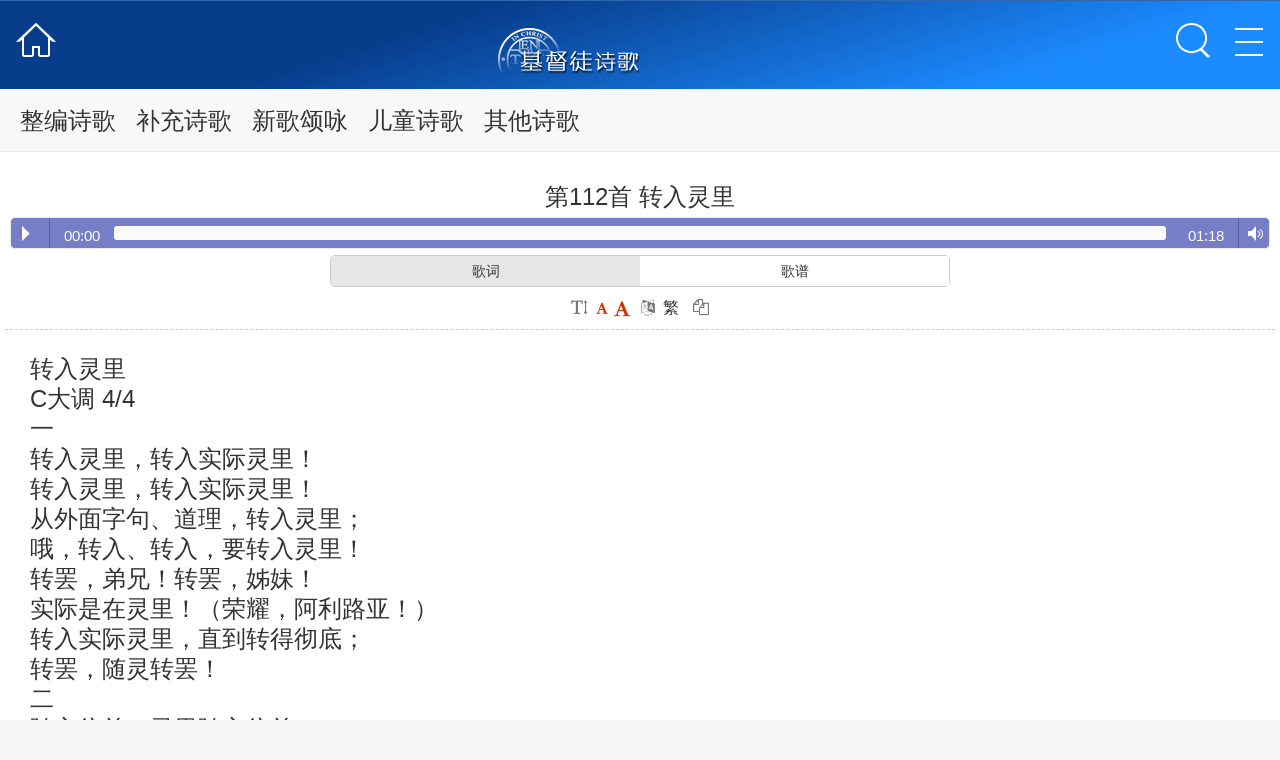

--- FILE ---
content_type: text/html; Charset=utf-8
request_url: http://lshymn.net/Info/View.Asp?id=836
body_size: 8018
content:
<!doctype html><html><head><meta charset="utf-8"><title>第112首 转入灵里<<基督徒诗歌</title><meta name="viewport" content="width=device-width, initial-scale=1"><meta content="telephone=no" name="format-detection"><meta name="keywords" content="" /><meta name="description" content="转入灵里C大调4/4一转入灵里，转入实际灵里！转入灵里，转入实际灵里！从外面字句、道理，转入灵里；哦，转入、转入，要转入灵里！转罢，弟兄！转罢，姊妹！实际是在灵里！（荣耀，阿利路亚！）转入实际灵里，直到转得彻底；转罢，随灵转罢！二随主往前，灵里随主往前！随主往前，灵里随主往前！看！时代已经转了，主已往前！哦，往前、往前，要随主往前！往前，弟兄！往前，姊妹！灵里随主往前！（荣耀，阿利路亚！）灵里一直…" /><meta name="author" content="http://lshymn.net"><meta name="robots" content="index,follow"><link rel="canonical" href="http://lshymn.net" /><meta name="apple-mobile-web-app-capable" content="yes"><meta name="format-detection" content="telephone=no"><meta name="keywords" content="主内诗歌在线,歌谱,歌词,MTV,MP3" /><meta name="description" content="基督徒诗歌网致力于给弟兄姊妹提供最大的便利。提供优秀的诗歌内容。包括歌词，MP3，歌谱，视频等！" /><meta property="og:url" content="http://lshymn.net"/><LINK rel="Bookmark" href="http://lshymn.net/favicon.ico" ><LINK rel="Shortcut Icon" href="http://lshymn.net/favicon.ico" /><script>var webdir="/";</script><script src="/skins/box/js/sd.js" language="javascript"></script><script src="/editor/jquery.js" language="javascript"></script><script type="text/javascript" src="/editor/kindeditor.js" charset="utf-8" ></script><link href="/skins/box/css/style.css" type="text/css" rel="stylesheet"><link href="/skins/box/css/yxcss.css" type="text/css" rel="stylesheet"><link rel="stylesheet" href="/skins/box/font-awesome-4.3.0/css/font-awesome.min.css"><script type="text/javascript" src="/skins/box/js/jquery-1.8.3.js"></script><script type="text/javascript" src="/skins/box/js/idangerous.swiper.min.js"></script><script type='text/javascript' src='/skins/box/js/script.js'></script><script type='text/javascript' src="/skins/box/js/jquery.masonry.min.js"></script><script type='text/javascript' src="/skins/box/js/jquery.infinitescroll.min.js?v=2"></script><script>var mp3='https://res.wx.qq.com/voice/getvoice?mediaid=MzA3MjE2MDc0OV8zMDg2Mjk3MTA=.MP3';</script><script type="text/javascript" src="/skins/box/js/topmuen.js"></script><SCRIPT language=javascript>function fontZoom(size){ document.getElementById('fontzoom').style.fontSize=size+'px'}</SCRIPT><script language="javascript">function tabChange(obj,id){var arrayli = obj.parentNode.getElementsByTagName("li"); //获取li数组var arrayul = document.getElementById(id).getElementsByTagName("ul"); //获取ul数组for(i=0;i<arrayul.length;i++){if(obj==arrayli[i]){arrayli[i].className = "cli";arrayul[i].className = "";}else{arrayli[i].className = "";arrayul[i].className = "hidden";}}}</script></head><body><header><div class="h36"><div class="fl w16"><a href="/" class="home"></a></div><div class="w50 fl"><!--h1>基督徒诗歌</h1--><a href="/"><img src="/skins/box/images/logoLs1.png" alt="基督徒诗歌"/></a></div><div class="topright fl"><a class="seach h_r_seach"></a><div class="topmore">  <a title="" href="javascript:void(0)">      <img src="/skins/box/images/muen.png"  alt=""/> </a></div><ul class="hide-nav">            <i></i><!--li><a href="/" onfocus="this.blur()">首页</a></li-->                 <li><a href="/Info/?id=1">整编诗歌</a></li>                               <li><a href="/Info/?id=2">补充诗歌</a></li>                               <li><a href="/Info/?id=3">新歌颂咏</a></li>                               <li><a href="/Info/?id=4">儿童诗歌</a></li>                               <li><a href="/Info/?id=5">其他诗歌</a></li>                    </ul></div></div></header><nav> <div style=" display:none" id="searchbd"><form  method="get" onSubmit="return checksearch(this);"  class="ss"><input type="search"  autocomplete="off"  name="key" type="text" value="请输入歌名、首数、歌词搜索" onFocus="if (value =='请输入歌名、首数、歌词搜索'){value =''}" onBlur="if (value ==''){value='请输入歌名、首数、歌词搜索'}"><input name="classID" type="hidden" id="classID" value="14" /><input type="submit" value="搜索"></form></div>                                                                                                                                                    <div id="sliderTxt" class="sliderTxt swipe">   <div class="swipeWrap">    <ul class="swiper-wrapper tabTxtSwipe clearfix"><!--          <li class="swiper-slide cyjcurrent"><a href="/Info/?id=21"title="里面生命的各方面">里面生命的各方面</a></li>         <li class="swiper-slide cyjcurrent"><a href="/Info/?id=7"title="敬拜父">敬拜父</a></li>         <li class="swiper-slide cyjcurrent"><a href="/Info/?id=8"title="赞美主">赞美主</a></li>         <li class="swiper-slide cyjcurrent"><a href="/Info/?id=9"title="圣灵的丰满">圣灵的丰满</a></li>         <li class="swiper-slide cyjcurrent"><a href="/Info/?id=10"title="得救的证实与快乐">得救的证实与快乐</a></li>         <li class="swiper-slide cyjcurrent"><a href="/Info/?id=11"title="羡慕">羡慕</a></li>         <li class="swiper-slide cyjcurrent"><a href="/Info/?id=12"title="奉献">奉献</a></li>         <li class="swiper-slide cyjcurrent"><a href="/Info/?id=13"title="与基督的联合">与基督的联合</a></li>         <li class="swiper-slide cyjcurrent"><a href="/Info/?id=14"title="经历基督">经历基督</a></li>         <li class="swiper-slide cyjcurrent"><a href="/Info/?id=15"title="经历神">经历神</a></li>         <li class="swiper-slide cyjcurrent"><a href="/Info/?id=16"title="十字架的夸耀">十字架的夸耀</a></li>         <li class="swiper-slide cyjcurrent"><a href="/Info/?id=17"title="十字架的道路">十字架的道路</a></li>         <li class="swiper-slide cyjcurrent"><a href="/Info/?id=18"title="复活的生命">复活的生命</a></li>         <li class="swiper-slide cyjcurrent"><a href="/Info/?id=6"title="颂赞三一神">颂赞三一神</a></li>         <li class="swiper-slide cyjcurrent"><a href="/Info/?id=20"title="试炼中的安慰">试炼中的安慰</a></li>         <li class="swiper-slide cyjcurrent"><a href="/Info/?id=35"title="附">附</a></li>         <li class="swiper-slide cyjcurrent"><a href="/Info/?id=22"title="神医">神医</a></li>         <li class="swiper-slide cyjcurrent"><a href="/Info/?id=23"title="祷告">祷告</a></li>         <li class="swiper-slide cyjcurrent"><a href="/Info/?id=24"title="读经">读经</a></li>         <li class="swiper-slide cyjcurrent"><a href="/Info/?id=25"title="教会">教会</a></li>         <li class="swiper-slide cyjcurrent"><a href="/Info/?id=26"title="聚会">聚会</a></li>         <li class="swiper-slide cyjcurrent"><a href="/Info/?id=27"title="属灵的争战">属灵的争战</a></li>         <li class="swiper-slide cyjcurrent"><a href="/Info/?id=28"title="事奉">事奉</a></li>         <li class="swiper-slide cyjcurrent"><a href="/Info/?id=29"title="传扬福音">传扬福音</a></li>         <li class="swiper-slide cyjcurrent"><a href="/Info/?id=30"title="福音">福音</a></li>         <li class="swiper-slide cyjcurrent"><a href="/Info/?id=31"title="受浸">受浸</a></li>         <li class="swiper-slide cyjcurrent"><a href="/Info/?id=32"title="国度">国度</a></li>         <li class="swiper-slide cyjcurrent"><a href="/Info/?id=33"title="荣耀的盼望">荣耀的盼望</a></li>         <li class="swiper-slide cyjcurrent"><a href="/Info/?id=34"title="终极的显出">终极的显出</a></li>         <li class="swiper-slide cyjcurrent"><a href="/Info/?id=19"title="鼓励">鼓励</a></li>           <li class="swiper-slide cyjcurrent"><a href="/Info/?id=46"title="神的经纶">神的经纶</a></li>         <li class="swiper-slide cyjcurrent"><a href="/Info/?id=45"title="盼望与预备">盼望与预备</a></li>         <li class="swiper-slide cyjcurrent"><a href="/Info/?id=44"title="事奉与福音">事奉与福音</a></li>         <li class="swiper-slide cyjcurrent"><a href="/Info/?id=43"title="教会的生活">教会的生活</a></li>         <li class="swiper-slide cyjcurrent"><a href="/Info/?id=42"title="建造与合一">建造与合一</a></li>         <li class="swiper-slide cyjcurrent"><a href="/Info/?id=41"title="教会的异象">教会的异象</a></li>         <li class="swiper-slide cyjcurrent"><a href="/Info/?id=40"title="追求与长大">追求与长大</a></li>         <li class="swiper-slide cyjcurrent"><a href="/Info/?id=39"title="爱慕耶稣">爱慕耶稣</a></li>         <li class="swiper-slide cyjcurrent"><a href="/Info/?id=38"title="享受基督">享受基督</a></li>         <li class="swiper-slide cyjcurrent"><a href="/Info/?id=37"title="灵与生命">灵与生命</a></li>         <li class="swiper-slide cyjcurrent"><a href="/Info/?id=36"title="赞美的话">赞美的话</a></li>           <li class="swiper-slide cyjcurrent"><a href="/Info/?id=51"title="新耶路撒冷">新耶路撒冷</a></li>         <li class="swiper-slide cyjcurrent"><a href="/Info/?id=50"title="教会生活">教会生活</a></li>         <li class="swiper-slide cyjcurrent"><a href="/Info/?id=49"title="生命与灵">生命与灵</a></li>         <li class="swiper-slide cyjcurrent"><a href="/Info/?id=48"title="福音喜信">福音喜信</a></li>         <li class="swiper-slide cyjcurrent"><a href="/Info/?id=47"title="新路实行">新路实行</a></li>           <li class="swiper-slide cyjcurrent"><a href="/Info/?id=65"title="经文故事篇">经文故事篇</a></li>         <li class="swiper-slide cyjcurrent"><a href="/Info/?id=64"title="发光并争战">发光并争战</a></li>         <li class="swiper-slide cyjcurrent"><a href="/Info/?id=63"title="传扬福音">传扬福音</a></li>         <li class="swiper-slide cyjcurrent"><a href="/Info/?id=62"title="教会聚会">教会聚会</a></li>         <li class="swiper-slide cyjcurrent"><a href="/Info/?id=61"title="彰显主">彰显主</a></li>         <li class="swiper-slide cyjcurrent"><a href="/Info/?id=60"title="亲近依靠主">亲近依靠主</a></li>         <li class="swiper-slide cyjcurrent"><a href="/Info/?id=59"title="爱主">爱主</a></li>         <li class="swiper-slide cyjcurrent"><a href="/Info/?id=58"title="祷告与读经">祷告与读经</a></li>         <li class="swiper-slide cyjcurrent"><a href="/Info/?id=57"title="赞美与喜乐">赞美与喜乐</a></li>         <li class="swiper-slide cyjcurrent"><a href="/Info/?id=56"title="主的看顾">主的看顾</a></li>         <li class="swiper-slide cyjcurrent"><a href="/Info/?id=55"title="圣灵的同在">圣灵的同在</a></li>         <li class="swiper-slide cyjcurrent"><a href="/Info/?id=54"title="主的爱">主的爱</a></li>         <li class="swiper-slide cyjcurrent"><a href="/Info/?id=53"title="神的创造">神的创造</a></li>           <li class="swiper-slide cyjcurrent"><a href="/Info/?id=52"title="青年诗歌">青年诗歌</a></li>  -->         <li class="swiper-slide"><a href="/Info/?id=1"title="整编诗歌">整编诗歌</a></li>         <li class="swiper-slide"><a href="/Info/?id=2"title="补充诗歌">补充诗歌</a></li>         <li class="swiper-slide"><a href="/Info/?id=3"title="新歌颂咏">新歌颂咏</a></li>         <li class="swiper-slide"><a href="/Info/?id=4"title="儿童诗歌">儿童诗歌</a></li>         <li class="swiper-slide"><a href="/Info/?id=5"title="其他诗歌">其他诗歌</a></li>    </ul>  </div> </div></nav>  <article><div class="info_warp clearfix"><!--标题--><h1 >第112首 转入灵里</h1><div class="tabbox"><div class="tabmenu"><audio src="https://res.wx.qq.com/voice/getvoice?mediaid=MzA3MjE2MDc0OV8zMDg2Mjk3MTA=.MP3" preload="auto" controls></audio><script src="/skins/box/js/jquery.min.js"></script><script src="/skins/box/js/audioplayer.js"></script><script>$( function() { $( 'audio' ).audioPlayer(); } );</script></div>                <div class="tabmenu"> <div style="margin:0 25% 0 25%;"><ul><li onmouseover="tabChange(this,'tabcontent')" class="cli">歌词</li><li onmouseover="tabChange(this,'tabcontent')">歌谱</li><!--li onmouseover="tabChange(this,'tabcontent')">视听</li--></ul> </div></div><!--div class="tabmenu"><!--audio src="https://res.wx.qq.com/voice/getvoice?mediaid=MzA3MjE2MDc0OV8zMDg2Mjk3MTA=.MP3" controls="" preload=""></audio--><!--p class="weixinAudio"><audio src="" id="media" width="1" height="1" preload></audio><span id="audio_area" class="db audio_area"><span class="audio_wrp db"><span class="audio_play_area"><i class="icon_audio_default"></i><i class="icon_audio_playing"></i></span><span id="audio_length" class="audio_length tips_global"></span><span class="db audio_info_area"><strong class="db audio_title"> </strong><span class="audio_source tips_global"> </span></span><span id="audio_progress" class="progress_bar" style="width: 0%;"></span></span></span></p></div--><div id="tabcontent"><ul name="tabul"><li><div class="info_warpli list_other"><!--录入:lshymn 来源: 日期:<i class="fa fa-calendar fa-fw"></i>2015-03-26--> <!--人气:<span id="show_i_hits"><script>get_hits(836,1,0,"show_i_hits")</script></span>--> <!--字体:--><!--<a  class=button_content title=小号字体 href='javascript:fontZoom(14)'><font color=#CC3300 size=2>小</font></a>--><i class="fa fa-text-height fa-fw"></i>&nbsp;<a class=button_content  title=中号字体 href='javascript:fontZoom(18)' target=_self><font color=#CC3300 size=2><i class="fa fa-font fa-fw"></i><!--小--></font></a>&nbsp;<a class=button_content title=大号字体 href='javascript:fontZoom(22)' target=_self><font color=#CC3300 size=2><i class="fa fa-font fa-lg"></i><!--大--></font></a></font>&nbsp;&nbsp;<i class="fa fa-language fa-fw"></i> <script src="/skins/box/js/top_jf_an.js" language="javascript"></script> &nbsp;&nbsp;<i class="fa fa-copy fa-fw" id="copy"></i> </div></li><li><div class="d_title" style="line-height:30px;text-align:left;"  id="fontzoom"><p>转入灵里<br />C大调 4/4 <br />一<br />转入灵里，转入实际灵里！<br />转入灵里，转入实际灵里！<br />从外面字句、道理，转入灵里；<br />哦，转入、转入，要转入灵里！<br />转罢，弟兄！转罢，姊妹！<br />实际是在灵里！（荣耀，阿利路亚！）<br />转入实际灵里，直到转得彻底；<br />转罢，随灵转罢！ <br />二<br />随主往前，灵里随主往前！<br />随主往前，灵里随主往前！<br />看！时代已经转了，主已往前！<br />哦，往前、往前，要随主往前！<br />往前，弟兄！往前，姊妹！<br />灵里随主往前！（荣耀，阿利路亚！）<br />灵里一直往前，直到荣耀显现！<br />往前，一直往前！ </p> </div></li><li><!--分页--><div class="info_warp content_page"></div> </li></ul><ul class="hidden"><li><img src="http://g.cgbr.org/p/b/112.png"></li></ul><ul class="hidden"><!--li><br><span style="padding:3px;color: #FFFFFF;border: 1px solid #CCC;border-radius: 5px; background-color: #FF0000;">伴奏</span><audio src="" preload="auto" controls></audio><script src="/skins/box/js/jquery.min.js"></script><script src="/skins/box/js/audioplayer.js"></script><script>$( function() { $( 'audio' ).audioPlayer(); } );</script></li--><li style="z-index:-1;"><br></li><li><div class="down_bth"><b><a href="" target="_blank" >MP3</a></b></div></li></ul></div></div><div>上一篇：<a href="/Info/View.Asp?id=835" >第111首 你找着你的灵没有</a><br>下一篇：<a href="/Info/View.Asp?id=837" >第113首 回到你灵里</a></div></div><div class="d_title">相关内容</div><ul class="list-song">    <li class="cell">      <div class="text">        <div class="song fz1-3"><a href="/Info/View.Asp?id=1176" title="第752首 爱使我们相聚一起"  >第752首&nbsp;爱使我们相聚一起</a></div>      </div>    </li>    <li class="cell">      <div class="text">        <div class="song fz1-3"><a href="/Info/View.Asp?id=797" title="第10首 当向耶和华大声欢呼"  >第10首&nbsp;当向耶和华大声欢呼</a></div>      </div>    </li>    <li class="cell">      <div class="text">        <div class="song fz1-3"><a href="/Info/View.Asp?id=796" title="第9首 神兴起，仇敌四散"  >第9首&nbsp;神兴起，仇敌四散</a></div>      </div>    </li>    <li class="cell">      <div class="text">        <div class="song fz1-3"><a href="/Info/View.Asp?id=795" title="第8首 在他的圣山上"  >第8首&nbsp;在他的圣山上</a></div>      </div>    </li>    <li class="cell">      <div class="text">        <div class="song fz1-3"><a href="/Info/View.Asp?id=794" title="第7首 荣耀的召会与荣耀的王"  >第7首&nbsp;荣耀的召会与荣耀的王</a></div>      </div>    </li>    <li class="cell">      <div class="text">        <div class="song fz1-3"><a href="/Info/View.Asp?id=793" title="第6首 涌出美辞"  >第6首&nbsp;涌出美辞</a></div>      </div>    </li>    <li class="cell">      <div class="text">        <div class="song fz1-3"><a href="/Info/View.Asp?id=792" title="第5首 披上喜乐"  >第5首&nbsp;披上喜乐</a></div>      </div>    </li>    <li class="cell">      <div class="text">        <div class="song fz1-3"><a href="/Info/View.Asp?id=791" title="第4首 你的恩典一生之久"  >第4首&nbsp;你的恩典一生之久</a></div>      </div>    </li>    <li class="cell">      <div class="text">        <div class="song fz1-3"><a href="/Info/View.Asp?id=790" title="第3首 你名在全地何其美"  >第3首&nbsp;你名在全地何其美</a></div>      </div>    </li>    <li class="cell">      <div class="text">        <div class="song fz1-3"><a href="/Info/View.Asp?id=789" title="第2首 当以嘴亲子"  >第2首&nbsp;当以嘴亲子</a></div>      </div>    </li> </ul><ul class="list-song"><!-- 现在位置 -->   <a href="/"><i class="fa fa-home fa-fw"></i></a> > <a href=/Info/?Id=2>补充诗歌</a> > <a href=/Info/?Id=37>灵与生命</a><!--end--></ul></article><!--<div class="tabmenu" id="player"><audio src="https://res.wx.qq.com/voice/getvoice?mediaid=MzA3MjE2MDc0OV8zMDg2Mjk3MTA=.MP3" preload="auto" controls></audio><script src="/skins/box/js/jquery.min.js"></script><script src="/skins/box/js/audioplayer.js"></script><script>$( function() { $( 'audio' ).audioPlayer(); } );</script></div>--> <!--播放模块--    <div id="player"><div class="progress-bar"><div class="played"></div></div><div class="status"><div class="prev"></div><div class="act"></div><div class="next"></div></div><div class="current-time"></div><div class="total-time"></div><div class="mode"><img src="/skins/box/images/icon-loop.png" class="loop"><img src="/skins/box/images/icon-one.png" class="one"><img src="/skins/box/images/icon-random.png" class="random"></div></div><!--播放模块 end--><!--播放器--><script src="/skins/box/js/p.min.js"></script><script src="/skins/box/js/player.js"></script><script src="/skins/box/js/comm.js"></script><script src="/skins/box/js/hits.js"></script><!--播放器end-->    <!--video audio 支持--><script src="/skins/box/js/html5media.min.js"></script><!--<script src="http://libs.baidu.com/jquery/2.0.0/jquery.min.js"></script><script src="/skins/box/js/weixinAudio.js" type="text/javascript" charset="utf-8"></script><script type="text/javascript">$('.weixinAudio').weixinAudio({autoplay:false,src:'https://res.wx.qq.com/voice/getvoice?mediaid=MzA3MjE2MDc0OV8zMDg2Mjk3MTA=.MP3',});</script>--><script type='text/javascript'>function goTopEx(){if(!($("#goTopBtn").size()>0)){$("body").prepend("<a id=\"gotop\" class=\"top_btn\" href=\"javascript:;\"></a> ");}var obj=$("#gotop");obj.hide(); var setHide;window.onscroll=function(){if(document.documentElement.scrollTop >0 ||document.body.scrollTop>0){obj.show();clearTimeout(setHide);setHide = setTimeout('$("#gotop").hide()',2000);}else{obj.hide();}}obj.click(function(){   document.documentElement.scrollTop = document.body.scrollTop=0;});}$(function(){   goTopEx();  });</script> <footer><!--<p class="F_p2"><form onSubmit="return checksearch(this);"><dt><input name="key" type="text" class="input" value="请输入关键字" onFocus="if (value =='请输入关键字'){value =''}" onBlur="if (value ==''){value='请输入关键字'}" /><input type="submit" class="bnt" value="搜 索" /></dt></form></p><p><a href="/">首页</a> <a href="/plug/book/">留言</a> <a href="/plug/link/">链接</a> <a href="/sitemap.asp">导航</a> </p>--><p>Copyright&copy;2005-2022 基督徒诗歌 </p><p>页面执行时间0.0610秒</p><script language="javascript" src="/Inc/Spider.asp"></script><!--p><img src="/skins/box/images/erweima.png" alt="二维码扫描关注并访问"></p--></footer>  <div style="display:none;">  <!--请加统计代码--><!--tj--><div style="display:none;"><script>var _hmt = _hmt || [];(function() {  var hm = document.createElement("script");  hm.src = "https://hm.baidu.com/hm.js?dd1f2dc845b620c0734c2ad08c19c1fd";  var s = document.getElementsByTagName("script")[0];   s.parentNode.insertBefore(hm, s);})();</script></div><script charset="UTF-8" id="LA_COLLECT" src="//sdk.51.la/js-sdk-pro.min.js"></script><script>LA.init({id: "JjrGbOi8H52AkQUH",ck: "JjrGbOi8H52AkQUH"})</script><!--tj end-->   </div><!--以下代码为文本复制用<button id="copy">复制文章</button>-->         <script>       function copyArticle(event){          const range = document.createRange();          range.selectNode(document.getElementById('fontzoom'));          const selection = window.getSelection();          if(selection.rangeCount > 0) selection.removeAllRanges();          selection.addRange(range);                document.execCommand('copy');        }        document.getElementById('copy').addEventListener('click', copyArticle, false);    </script></body></html>

--- FILE ---
content_type: text/css
request_url: http://lshymn.net/skins/box/css/style.css
body_size: 5447
content:
@charset "utf-8";
/* CSS Document */
body{
	height: 100%;
	-webkit-text-size-adjust : none ;
	-moz-text-size-adjust : none ;
	-ms-text-size-adjust : none ;
	text-size-adjust : none; /*解决横屏竖屏改变字号大小问题*/
	}
html, body, body div, span, object, iframe, h1, h2, h3, h4, h5, h6, p, blockquote, pre, abbr, address, cite, code, del, dfn, em, img, ins, kbd, q, samp, small, strong, sub, sup, var, b, i, dl, dt, dd, ol, ul, li, fieldset, form, label, legend, caption, tbody, tfoot, thead, tr, th, article, aside, figure, footer, header, hgroup, menu, nav, section, time, mark, audio, video, button {
	margin: 0;
	padding: 0;
	border: 0;
	outline: 0;
	font-size: 100%;
	vertical-align: baseline;
	background: transparent
}
table, td {margin: 0;padding: 0;outline: 0;font-size: 100%;vertical-align: baseline;background: transparent}
article, aside, figure, footer, header, hgroup, nav, section {display: block}
img, object, embed {max-width: 100%}
html {overflow-y: scroll}
ul, ol, li {list-style: none}
blockquote, q {quotes: none}
blockquote:before, blockquote:after, q:before, q:after {content: '';content: none}
a {font-size: 100%;vertical-align: baseline}
del {text-decoration: line-through}
abbr[title], dfn[title] {border-bottom: 1px dotted #000;cursor: help}
table {
	border-collapse: collapse;
	border-spacing: 0
}
th {
	font-weight: 700;
	vertical-align: bottom
}
td {
	font-weight: 400;
	vertical-align: top
}
hr {
	display: block;
	height: 1px;
	border: 0;
	border-top: 1px solid #ccc;
	margin: 1em 0;
	padding: 0
}
input, select {
	vertical-align: middle
}
pre {
	white-space: pre;
	white-space: pre-wrap;
	white-space: pre-line
}
input[type=radio] {
	vertical-align: text-bottom
}
input[type=checkbox] {
	vertical-align: bottom;
*vertical-align:baseline
}
table {
	font-size: inherit;
	font: 100%
}
a:hover, a:active {
	outline: 0
}
small {
	font-size: 85%
}
strong, th {
	font-weight: 700
}
td, td img {
	vertical-align: top
}
sub, sup {
	font-size: 75%;
	line-height: 0;
	position: relative
}
sup {
	top: -.5em
}
sub {
	bottom: -.25em
}
pre, code, kbd, samp {
	font-family: monospace, sans-serif
}
.clickable, label, input[type=button], input[type=submit], button {
	cursor: pointer
}
input[type="button"], input[type="text"], input[type="submit"], input[type="seach"], input[type="email"], input[type="number"], input[type="phone"], button { -webkit-appearance: none; -moz-appearance: none; -webkit-border-image: none; border-image: none; -webkit-border-radius: 0; border-radius: 0; }
button, input, select, textarea {
	margin: 0
}
button {
	width: auto;
	overflow: visible
}
.clearfix:before, .clearfix:after {
	content: "\0020";
	display: block;
	height: 0;
	overflow: hidden
}
.clearfix:after {
	clear: both
}
.clearfix {
	zoom: 1
}
.fl{ float:left;}
.fr{ float:right}
.cl{ clear:both}
body {
	font: 18px Helmet, Freesans, sans-serif
}
body, select, input, textarea {
	color: #333
}
a {
	color: #03f
}
a:hover {
	color: #69f
}
::-moz-selection {
background:#fcd700;
color:#fff;
text-shadow:none
}
::selection {
	background: #fcd700;
	color: #fff;
	text-shadow: none
}
a:link {
	-webkit-tap-highlight-color: rgba(0,0,0,0)
}
ins {
	background-color: #fcd700;
	color: #000;
	text-decoration: none
}
mark {
	background-color: #fcd700;
	color: #000;
	font-style: italic;
	font-weight: 700
}


/*分页部分*/
.List_page{text-align:center;margin:10px 0 10px 0;}
 
.List_page a{/*background:#fff;*/margin:0px 1px;padding:4px 6px;border:0px solid #AECD9E;color:#A0A0A0;}
 
.List_page span{background:#FF3300;color:#fff;margin:0px 1px;padding:4px 6px;display:inline-block;padding:0 3px;color:#fff;font-size:8px;border-radius:3px;margin:0 2px;position:relative;top:-2px;height:16px;line-height:17px;background:#c80000}
/*内容分页部分*/
.content_page{text-align:center;}
 
.content_page a{/*background:#fff;*/margin:1px;padding:4px 6px;border:0px solid #AECD9E;color:#A0A0A0;display:inline-block;}
 
.content_page a.on{background:#FF3300;color:#fff;margin:1px;padding:4px 6px;border:2px solid #FFFFFF;display:inline-block;}
 
.content_page input{position:absolute;margin:-5px 0 0 1px;*margin:0 0 0 1px;padding:1px 0 2px 0;*padding:0;background:#fff;border:1px solid #AECD9E;color:#A0A0A0;width:30px;text-align:center;}
 
.content_page button{position:absolute;margin:-5px 0 0 35px;*margin:0 0 0 35px;padding:0;background:#fff;border:1px solid #AECD9E;color:#A0A0A0;width:40px;height:20px;line-height:20px;text-align:center;font-size:12px;}
 
.content_url{font-size:14px;font-family:arial;color:#06f;margin:20px;}
 
.content_url span{color:#666;}
 
.content_url input{background:#50B20E;color:#fff;width:40px;border:0;height:24px;}
 
.content_url #this_url{border:1px solid #ccc;width:464px;font-family:arial;color:#000;height:20px;line-height:20px;background:#fff;}


@media screen and (max-device-width:480px) {
}

@media all and (orientation:portrait) {
}

@media all and (orientation:landscape) {
}
body {
	width: 100%;
	height: auto;
	font-family: arial, "Microsoft Yahei", Helvetica, LiHei Pro Medium;
	font-size-adjust: none;
	-webkit-text-size-adjust: none;
	-moz-text-size-adjust: none;
	-ms-text-size-adjust: none;
	font-size: 16px;
	line-height: 20px
}
table {
	border-collapse: collapse;
	border-spacing: 0;
	line-height: 20px
}
a {
	text-decoration: none;
	color: #555
}
img {
	border: medium none;
	vertical-align: top
}
body {background-color:#f5f5f5;min-width: 320px;font-family: "Microsoft Yahei", Helvetica;font-size: 15px;color: #333}
a {color: #333}
a:hover {color: #295aa3}
#gotop {background:#98A3AC url("../images/up.png") no-repeat center; background-size:80% 80%;border-radius: 6px;height: 28px;opacity: 0.85;position: fixed;bottom:70px;right:10px;width:28px;z-index: 9999;float:right;_position:absolute;
_bottom:auto;
_top:expression(eval(document.documentElement.scrollTop+document.documentElement.clientHeight-this.offsetHeight-(parseInt(this.currentStyle.marginTop,10)||0)-(parseInt(this.currentStyle.marginBottom,10)||0)));
_margin-bottom:15px;}
/*header*/
header{background: rgb(8,61,140);background: linear-gradient(163deg, rgba(8,61,140,1) 33%, rgba(28,139,255,1) 81%);/*background:#295aa3;*/ border-top:solid 1px #2f67b1;height:50px; position: relative;}
.w16{width:16%}
.w50{ text-align:center; width:50%}
.h36{height:30px;margin:9px 8px;}
.h36 h1{font-size:22px; color:#FFF; height:30px; line-height:30px; font-weight:normal; text-align:center }
.h36 h1 a{ color:#FFF;}
.home{ background:url(../images/home.png) no-repeat center; background-size:96% 96%;width:30px;height:30px; display:block; cursor:pointer}
.topright{width:34%; text-align:right;height:30px;}
.topright a{ text-align:center; display:inline-block; cursor:pointer; text-indent:-999999;}
.topright a.muen{ background:url(../images/muen.png) no-repeat center; background-size:96% 96%;}
.topright a.seach{ background:url(../images/ss.png) no-repeat center;background-size:96% 96%;margin-right:45px;width:30px;height:30px;}
.goback{background:url(../images/goback.png) no-repeat left; background-size:40% 100%;width:40px;height:28px; display:block ; float:left; cursor: pointer}
.h36 h3{font-size:22px;height:28px; line-height:28px; float:left; font-weight:normal; }
.h36 h3 a{ color:#FFF;}
/*topmore click*/
.topmore {position:absolute;width:30px;box-sizing:border-box;right:10px;top:9px; }
.topmore a{display:block;width:30px;height:30px; border:none; text-align:center}
.topmore a img{height:100%;width:100%;}
.hide-nav{position:absolute;top:50px;right:0;width:28%;background:#2e4059/*#840042*/;z-index:100000;display:none;padding:0 10px;border-bottom-right-radius:7px;border-bottom-left-radius:7px;}
.hide-nav i{height:0px;width:0px; display:block; border-left:transparent 5px solid;border-right:transparent 5px solid;border-bottom: 10px solid #2e4059; position:absolute;right:22px;top:-10px}
.hide-nav a{display: block;color:#fff;}
.hide-nav a:hover{color:#ddb618;}
.hide-nav li{border-bottom:1px solid #354a67;height:45px;line-height:45px;text-align: center;box-sizing:border-box;}
.hide-nav li:nth-last-child(1){border:none;}
.hide-nav li a{display:block;font-size:18px; }
/*topmore click end*/
/* top end */

nav{clear:both; border-bottom:solid 1px #ebebeb; position:relative; z-index:1; background:#f8f8f8;height: 40px;width:100%;z-index:1;}
.sliderTxt{overflow: hidden;position: relative;}	
.sliderTxt .swipeWrap{margin-right: 40px;}	
.sliderTxt .tabTxtSwipe{position: relative;margin: 0 10px;box-sizing: border-box;-moz-sizing: border-box;-webkit-sizing: border-box;overflow: hidden;}
.sliderTxt .tabTxtSwipe a{display: inline-block;text-decoration: none;margin: 0 10px;text-align: center;font-size:16px;line-height:36px;padding:2px 0;}
.sliderTxt .tabTxtSwipe li{float: left;}	
.sliderTxt .tabTxtSwipe .current a{color:#f37200;border-bottom:solid 2px #f37200;padding:2px 0 0 0;}	
# xf{}
/*下拉*/
.right_nav {background:#f8f8f8; position: absolute; z-index: 2000;right:0;top:0;width:40px; }
.right_nav p {color: #ededed; font: 14px MarketingScript, futura-pt-1, futura-pt-2, Futura, "Century Gothic", AppleGothic, Verdana, sans-serif; text-indent:-9999px}
#large-meta {display: none;}
.r_nav li { list-style: none; text-align: center; float:left;width:25%;white-space: nowrap;}
.r_nav li:last-of-type {border: none;}
.r_nav a:link {color: #fff; font-size:14px; line-height:40px; }
.r_nav a:visited {color: #fff;}
.r_nav a:hover {color: #ffea00;}
/* Mobile Nav & Conditional Navs */
.right_nav p a:link, .right_nav p a:visited, .right_nav p a:hover, .right_nav p a.active {background:#f8f8f8 url(../images/nav_right.png) no-repeat center;height:40px;width:40px; background-size:50% 40%;display:block}
.right_nav p a:hover, .right_nav p a.active  { transform: rotateX(180deg);}
.no-js .nav-js {display: none;} /* .js nav button */
.js .nav-nojs {display: none;} /* .no-js nav button */
.no-js .nav-nojs {margin-top: 0;}
.large-nav {background:#234371;opacity:0.95;filter:alpha(opacity=95);-moz-opacity:0.95; -khtml-opacity: 0.95;display: none; position: absolute; right: 0; top:40px; width: 100%; z-index: 1000; -webkit-box-shadow: 0 -1px 2px #3567af; -moz-box-shadow: 0 -1px 2px #3567af; box-shadow: 0 1px 2px #3567af;padding:5px 0 7px 0;} /* once past iPhone */
.small-nav {background-color: #fff; position: relative; z-index: 1000;} /* if no js */
.js .small-nav {display: none;} /* if js */
/* nav end */

.addmore { background: url("../images/addmore.png") no-repeat scroll right 4px;color: #666;font-size: 18px;height: 20px;margin: 10px auto;width: 90px;}
.addmore a{ color:#666;}
/* article end */
.ss{overflow: hidden;position: relative;height: 40px; }	
.ss {position:relative; width:100%;}
.ss input[type="search"] {border: none; width:78%; overflow:hidden;padding:2px 0 0 10px; z-index:1;background:none}
.ss input {height:38px;line-height:38px; float:left; font-size:16px;font-family: "Microsoft Yahei", Helvetica;}
.ss input[type="submit"] { background:#f37200; border: 1px solid #e56b00; border-radius:3px; -webkit-border-radius:3px; -moz-border-radius:3px; height:30px; line-height:26px;margin:0;overflow: hidden;position: absolute;right: 10px; top: 5px;width:16%; z-index:10; color:#FFF; text-align:center; display:block; vertical-align:middle;padding:0 5px }
/* seach end */
footer{font-size:14px; color:#999; text-align:center;margin-top:2px; background:#FFF;padding:15px 0 20px 0; border-top: 1px solid #ebebeb;}
@media screen and (min-width: 640px) {
header{height:88px;}
.h36{height:42px;margin:20px 15px; display:block}
.h36 h1{font-size:36px;height:42px; line-height:40px }
.home{background-size:100% 100%;width:42px;height:42px;}
.topright a.muen{background-size:100% 100%;margin-left:20px;}
.topright a.seach{background-size:100% 100%;width:42px;height:42px;margin-right:50px}
.goback{width:40px;height:36px;background-size:46% 100%;}
.h36 h3{font-size:36px;height:36px; line-height:30px; }
/*topmore click*/
.hide-nav i{height:0px;width:0px; display:block; border-left:transparent 8px solid;border-right:transparent 8px solid;border-bottom: 15px solid #2e4059; position:absolute;right:24px;top:-15px}
.topmore {position:absolute;width:42px;box-sizing:border-box;right:10px;top:20px; }
.topmore a{width:42px;height:42px; }
.topmore a img{height:100%;width:100%}
.hide-nav{top:88px;}
.hide-nav li{height:50px;line-height:50px;}
.hide-nav li a{font-size:20px; }
/*topmore click end*/
/* top end */
nav{height: 60px;}
.sliderTxt .swipeWrap{margin-right: 60px;}	
.sliderTxt .tabTxtSwipe a{font-size:24px;line-height:56px;}	
/*下拉*/
.right_nav {width:60px; }
.r_nav a:link {color: #fff; font-size:18px; letter-spacing: 0.07em; line-height:45px; }
/* Mobile Nav & Conditional Navs */
.right_nav p a:link, .right_nav p a:visited, .right_nav p a:hover, .right_nav p a.active {height:60px;width:60px;}
.right_nav p a:hover, .right_nav p a.active  { transform: rotateX(180deg);}
.no-js .nav-js {display: none;} /* .js nav button */
.js .nav-nojs {display: none;} /* .no-js nav button */
.no-js .nav-nojs {margin-top: 0;}
.large-nav { top:60px;} /* once past iPhone */
/* nav end */
.addmore{margin:20px auto; font-size:20px;width:100px; }
/* article end */
.ss{height: 60px; }	
.ss input[type="search"] {width:81%; }
.ss input {height:58px;line-height:58px;  font-size:24px;}
.ss input[type="submit"] { height:46px; line-height:42px;}
/* seach end */
footer{font-size:20px;padding:32px 0 40px 0;}
  }
  


.seachbox{ background:#295aa3;padding:5px 15px;}
.seachbox .ss{ background:#214985;height:38px; border-radius:6px; -webkit-border-radius:6px;-moz-border-radius:6px;}
.ss input {height:38px;line-height:38px; float:left; font-size:16px;font-family: "Microsoft Yahei", Helvetica;}
.ss input[type="submit"] { background:#f37200; border: 1px solid #e56b00; border-radius:3px; -webkit-border-radius:3px; -moz-border-radius:3px; height:30px; line-height:26px;margin:0;overflow: hidden;position: absolute;right: 10px; top: 5px;width:16%; z-index:10; color:#FFF; text-align:center; display:block; vertical-align:middle;padding:0 5px }

.w16 {width: 34%;}
.w50 {text-align: center;width:32%;}
.rowbox{margin-left:10px;margin-right:10px;}
/*tupian*/
.title{height:42px; line-height:42px;}
.title h3{ font-size:1.2rem; float:left;font-weight:normal;}
.title h3 a{ color:#295aa3;}
.title span{background:url(../images/19x19.png) no-repeat center; display:inline; float:right;width:42px;height:42px;}
.title span a{width:42px;height:42px; display:block}
ul.tuplist {margin-left:-2%; overflow:hidden}
ul.tuplist li{margin-left:2%;margin-bottom:2%;width:31%;  float:left; position:relative; border:solid 1px #ebebeb;box-sizing:border-box; border-radius:6px; -webkit-border-radius:6px;-moz-border-radius:6px; }
ul.tuplist li img{width:100%;height:100%;border-radius:6px; -webkit-border-radius:6px;-moz-border-radius:6px;}
ul.tuplist li span{ position:absolute;bottom:5px;left:5px; font-size:1.0rem; cursor:pointer}
ul.tuplist li a{ color:#FFF;  }
ul.tuplist li a:hover{ opacity:0.8; }
.tuptxt{box-sizing:border-box; border:solid 1px #ebebeb; border-bottom:none;border-right:none;width:100%; background:#f8f8f8; overflow:auto;margin-top:5px;}
.tuptxt li{width:50%; box-sizing:border-box; border-right:solid 1px #ebebeb;border-bottom:solid 1px #ebebeb;height:40px; line-height:40px; text-align:left;padding-left:10px; float:left}

--- FILE ---
content_type: text/css
request_url: http://lshymn.net/skins/box/css/yxcss.css
body_size: 4717
content:
@charset "utf-8";
/* CSS Document */

.list-song li{ padding:15px 5px 15px 10px; border-bottom:solid #f5f5f5 1px; box-shadow:0 1px 0 #ebebeb; position:relative; overflow:auto; background:#fff;}
.list-song li .cover{width:40px; height:40px; float:left;}
.list-song li .cover img{width:100%; height:100%;border-radius:4px;}
.list-song li .play{ width:39px; height:39px;background:url(../images/btn-play.png) no-repeat center; background-size:80% 80%; float:right;margin-right:3%;}
.list-song li.stop .play{ background:url(../images/stop.png) no-repeat center; background-size:80% 80%;}
.list-song li .go{position:absolute; top:0; right:0; width:80px; height:80px;}
.list-song li .go img{width:30px; margin:25px;}
.list-song li .text{ float:left;margin-left:8px;}
.list-song li .text .artist{ color:#999;font-size:12px;margin-top:3px;}
.list-song li .text .artist span{margin-right:5px;}
.list-song li .text .artist span a{ color:#444;}
.list-song li.playing{background-color:#f7f7f7; }
.list-song li.playing .play{background-image:url(../images/btn-play.gif);}
.list-song li a.down{background:url(../images/download.png) no-repeat center;background-size:80% 80%;width:39px;height:39px; float:right}
.list-song li a{color:#3b65a4}
.fz1-3 {font-size:16px; }

.list_other{color:#777;border-bottom:1px dashed #ccc;font:12px Microsoft Yahei; text-align:center;}
.list_other span{color:#390;}

/* list end */
#player{position:fixed; bottom:0; left:0; width:100%; z-index:100; height:50px;background-image: radial-gradient(circle, #5c0067 0%, #295AA3 100%);opacity:0.6}
#player .progress-bar{height:2px; background-color:#6987b3; position:absolute; top:0; width:100%;}
#player .progress-bar .played{position:absolute; top:0; left:0; background-color:#4293d1; height:5px;}
#player .status{position:absolute; top:5px; left:0; width:100%; text-align:center;}
#player .status div{display:inline-block; margin:0 3px; vertical-align:middle;}
#player .status .prev, #player .status .next{width:32px; height:32px; background:url(../images/icon-change.png) no-repeat; background-size:100% auto;}
#player .status .next{-webkit-transform:rotate(180deg); -moz-transform:rotate(180deg); -ms-transform:rotate(180deg); transform:rotate(180deg);}
#player .status .act{width:40px; height:40px; background:url(../images/icon-play.png) no-repeat; background-size:100% auto;}
#player .status .act.pause{background-image:url(../images/icon-pause.png);}
#player .current-time{position:absolute; top:10px; left:10px; font-size:12px; color:#fff;}
#player .total-time{position:absolute; top:10px; right:10px; font-size:12px; color:#fff;}
#player .mode{width:26px; right:10px; bottom:5px; position:absolute;}
#player .mode img{display:none;}
#player .mode img.loop{display:block;}
#player .switch-lrc{position:absolute; width:26px; bottom:0; left:0; opacity:.5; padding:15px 10px 5px;}
#player .switch-lrc.show{opacity:1;}
#tips{display:inline-block; position:fixed; top:50%; left:50%; padding:5px 15px; background-color:rgba(0, 0, 0, 0.9); color:#fff; font-size:1.4em; -webkit-transform:translate3d(-50%, -50%, 0); -moz-transform:translate3d(-50%, -50%, 0); -ms-transform:translate3d(-50%, -50%, 0); transform:translate3d(-50%, -50%, 0); z-index:200; border-radius:3px;-webkit-border-radius:3px; -moz-border-radius:3px;}
/* play end */

.info_warp{ background:#FFF;padding:25px 0; overflow:auto}
.info_warp h1{ font-size:18px; text-align:center;font-weight:normal}
.info_warp p{margin: 0 10px 0 10px; }
.info_img{margin:35px auto 10px auto;width:118px;height:100px;}
.info_img img{width:94%;height:94% }
.info_btn{margin:0 auto;width:152px;}
.info_btn p{padding-left:44px;}
.info_btn a{ display:block;height:44px;width:44px; float:left; cursor:pointer}
.info_btn a.d_next{background:url(../images/dlr.png) no-repeat center;background-size:73% 73%}
.info_btn a.d_play{background:url(../images/d_play.png) no-repeat center;background-size:90% 90%;margin:0 5px; }
.info_btn a.current{background:url(../images/d_btn-play.gif) no-repeat center;background-size:90% 90%}
.info_btn a.d_last{transform: rotateY(180deg);}
.down_bth{height:40px; background:#fff;margin-bottom:2px; font-size:18px; border-bottom: 1px solid #ebebeb;}
.down_bth a{width:65px; line-height:40px; margin:0 auto; display:block;background:url(../images/ddown.png) no-repeat right;}
.d_title{ font-size:18px;padding:14px 0 8px 10px;   border-bottom: 1px solid #ebebeb;}
/* down end */

@media screen and (min-width: 640px) {
.list-song li{ padding:10px 5px 10px 10px;}
.list-song li .cover{width:80px; height:80px; }
.list-song li .play{ background-size:100% 100%;margin-top:18px;margin-right:3%; }
.list-song li .go{position:absolute; top:0; right:0; width:80px; height:80px;}
.list-song li .go img{width:30px; margin:25px;}
.list-song li .text{ float:left;margin-left:8px;padding:16px 0;}
.list-song li .text .artist{ font-size:16px;margin-top:8px;}
.list-song li .text .artist span{margin-right:10px;}
.list-song li a.down{background-size:100% 100%;margin:18px 10px 0 0; }
.fz1-3 {font-size:24px; }
/* list end */
#player{ height:60px;opacity:0.9}
#player .progress-bar{height:5px;}
#player .progress-bar .played{position:absolute; top:0; left:0; background-color:#4293d1; height:5px;}
#player .status{position:absolute; top:7px; left:0; width:100%; text-align:center;}
#player .status div{display:inline-block; margin:0 3px; vertical-align:middle;}
#player .status .prev, #player .status .next{width:38px; height:38px; }
#player .status .act{width:50px; height:50px;}
#player .status .act.pause{background-image:url(../images/icon-pause.png);}
#player .current-time{position:absolute; top:10px; left:10px; font-size:12px; color:#fff;}
#player .total-time{position:absolute; top:10px; right:10px; font-size:12px; color:#fff;}
#player .mode{width:26px; right:10px; bottom:5px; position:absolute;}
#player .mode img{display:none;}
#player .mode img.loop{display:block;}
#player .switch-lrc{position:absolute; width:26px; bottom:0; left:0; opacity:.5; padding:15px 10px 5px;}
#player .switch-lrc.show{opacity:1;}
/* play end */

.info_warp{padding:35px 0;}
.info_warp h1{ font-size:24px; }
.info_warp p{margin: 0 10px 0 10px; }
.info_img{margin:45px auto 20px auto;width:148px;height:130px;}
.info_img img{width:100%;height:100% }
.info_btn{width:162px;}
.info_btn a.d_next{background-size:83% 83%}
.info_btn a.d_play{background-size:100% 100%;margin:0 15px;}
.info_btn a:hover.d_play,.info_btn a.current{background-size:100% 100%}
.info_btn a.d_last{transform: rotateY(180deg);}
.down_bth{height:60px; font-size:26px;}
.down_bth a{width:90px; line-height:60px;}
.d_title{ font-size:24px;padding:24px 0 12px 15px;}
/* down end */
  }


/* tabBar  原始三栏
.tabbox {text-align:center;}
.tabmenu {height:28px;}
.tabmenu ul {margin:10px;padding:0;height:30px;list-style-type: none;background:#fff;border: 1px solid #CCC;border-radius:5px 5px 5px 5px;}
.tabmenu li { text-align:center; float:left; display:block; width:33.333%; height:30px; overflow:hidden; background-color: #FFF; line-height:30px; display:inline; font-size:14px;}
.tabmenu .cli {text-align:center;float:left;display:block;width:33.333%;height:30px;overflow:hidden;background-color: #E6E6E6;line-height:30px;display:inline;font-size:14px; cursor:pointer;}
#tabcontent {border-left:#CCC 0px solid;border-right:#CCC 0px solid;border-bottom:#CCC 0px solid;}
#tabcontent ul {margin:0;padding:5px;list-style-type: none;}
#tabcontent .hidden {display:none;}
*/
/* tabBar 两栏20170608改 */
.tabbox {text-align:center;}
.tabmenu {height:28px;}
.tabmenu ul {text-align:center;margin:10px;padding:0;height:30px;list-style-type: none;background:#fff;border: 1px solid #CCC;border-radius:5px 5px 5px 5px;}
.tabmenu li { text-align:center; float:left; display:block; width:50%; height:30px; overflow:hidden; background-color: #FFF; line-height:30px; display:inline; font-size:14px;}
.tabmenu .cli {text-align:center;float:left;display:block;width:50%;height:30px;overflow:hidden;background-color: #E6E6E6;line-height:30px;display:inline;font-size:14px; cursor:pointer;}
#tabcontent {border-left:#CCC 0px solid;border-right:#CCC 0px solid;border-bottom:#CCC 0px solid;}
#tabcontent ul {margin:0;padding:5px;list-style-type: none;}
#tabcontent .hidden {display:none;}


.info_warpli{ background:#FFF;padding:10px; overflow:auto; font-size:16px;}



/*页面内 音频播放css*/
.audioplayer
{
	margin: 10px;
	height: 2.0em; /* 40 */
	color: #fff;
	border: 1px solid #ECECEC;
	position: relative;
	z-index: 1;
	background: #767EC7;
    border-radius:5px;

}
	.audioplayer-mini
	{
		width: 2.0em; /* 40 */
		margin: 0 auto;
	}
	.audioplayer > div
	{
		position: absolute;
	}
	.audioplayer-playpause
	{
		width: 2.0em; /* 40 */
		height: 100%;
		text-align: left;
		text-indent: -9999px;
		cursor: pointer;
		z-index: 2;
		top: 0;
		left: 0;
	}

		.audioplayer-mini .audioplayer-playpause
		{
			width: 100%;
		}
		.audioplayer-playpause:hover,
		.audioplayer-playpause:focus
		{
			background-color: #FF0000;
			border-radius:5px;
		}
		.audioplayer-playpause a
		{
			display: block;
		}
		.audioplayer:not(.audioplayer-playing) .audioplayer-playpause a
		{
			width: 0;
			height: 0;
			border: 0.5em solid transparent; /* 8 */
			border-right: none;
			border-left-color: #fff;
			content: '';
			position: absolute;
			top: 50%;
			left: 50%;
			margin: -0.5em 0 0 -0.25em; /* 8 4 */
		}
		.audioplayer-playing .audioplayer-playpause a
		{
			width: 0.75em; /* 12 */
			height: 0.75em; /* 12 */
			position: absolute;
			top: 50%;
			left: 50%;
			margin: -0.375em 0 0 -0.375em; /* 6 */
		}
			.audioplayer-playing .audioplayer-playpause a:before,
			.audioplayer-playing .audioplayer-playpause a:after
			{
				width: 40%;
				height: 100%;
				background-color: #fff;
				content: '';
				position: absolute;
				top: 0;
			}
			.audioplayer-playing .audioplayer-playpause a:before
			{
				left: 0;
			}
			.audioplayer-playing .audioplayer-playpause a:after
			{
				right: 0;
			}
	.audioplayer-time
	{
		width: 4.375em; /* 70 */
		height: 100%;
		line-height: 2.375em; /* 38 */
		text-align: center;
		z-index: 2;
		top: 0;
	}
		.audioplayer-time-current
		{
			border-left: 1px solid #111;
			border-left-color: rgba( 0, 0, 0, .25 );
			left: 2.5em; /* 40 */
		}
		.audioplayer-time-duration
		{

			right: 2.0em; /* 40 */
		}
			.audioplayer-novolume .audioplayer-time-duration
			{
				border-right: 0;
				right: 0;
			}
	.audioplayer-bar
	{
		height: 0.875em; /* 14 */
		background-color: #FAFAFA;
		cursor: pointer;
		z-index: 1;
		top: 50%;
		right: 6.875em; /* 110 */
		left: 6.875em; /* 110 */
		margin-top: -0.438em; /* 7 */
		border-radius:5px;
	}
		.audioplayer-novolume .audioplayer-bar
		{
			right: 4.375em; /* 70 */
		}
		.audioplayer-bar div
		{
			width: 0;
			height: 100%;
			position: absolute;
			left: 0;
			top: 0;
		}
		/*播放进度框*/
		.audioplayer-bar-loaded
		{
			background-color: #FAFAFA;
			z-index: 1;
			border-radius:3px;
		}
		/*播放进度条*/
		.audioplayer-bar-played
		{
			background: #E8E8E8;
			z-index: 2;
			border-radius:3px;
		}
	.audioplayer-volume
	{
		width: 2.0em; /* 40 */
		height: 100%;
		border-left: 1px solid #111;
		border-left-color: rgba( 0, 0, 0, .25 );
		text-align: left;
		text-indent: -9999px;
		cursor: pointer;
		z-index: 2;
		top: 0;
		right: 0;
	}
		.audioplayer-volume:hover,
		.audioplayer-volume:focus
		{
			background-color: #FF0000;
		}
		.audioplayer-volume-button
		{
			width: 100%;
			height: 100%;
		}
			.audioplayer-volume-button a
			{
				width: 0.313em; /* 5 */
				height: 0.375em; /* 6 */
				background-color: #fff;
				display: block;
				position: relative;
				z-index: 1;
				top: 42%;
				left: 30%;
			}
				.audioplayer-volume-button a:before,
				.audioplayer-volume-button a:after
				{
					content: '';
					position: absolute;
				}
				.audioplayer-volume-button a:before
				{
					width: 0;
					height: 0;
					border: 0.5em solid transparent; /* 8 */
					border-left: none;
					border-right-color: #fff;
					z-index: 2;
					top: 50%;
					right: -0.25em;
					margin-top: -0.5em; /* 8 */
				}
				.audioplayer:not(.audioplayer-mute) .audioplayer-volume-button a:after
				{
					/* "volume" icon by Nicolas Gallagher, http://nicolasgallagher.com/pure-css-gui-icons */
					width: 0.313em; /* 5 */
					height: 0.313em; /* 5 */
					border: 0.25em double #fff; /* 4 */
					border-width: 0.25em 0.25em 0 0; /* 4 */
					left: 0.563em; /* 9 */
					top: -0.063em; /* 1 */
					-webkit-border-radius: 0 0.938em 0 0; /* 15 */
					-moz-border-radius: 0 0.938em 0 0; /* 15 */
					border-radius: 0 0.938em 0 0; /* 15 */
					-webkit-transform: rotate( 45deg );
					-moz-transform: rotate( 45deg );
					-ms-transform: rotate( 45deg );
					-o-transform: rotate( 45deg );
					transform: rotate( 45deg );
				}
			/*音量弹出框*/
		.audioplayer-volume-adjust
		{
			height: 6.25em; /* 100 */
			cursor: default;
			position: absolute;
			left: 0;
			right: -1px;
			top: -9999px;
			background: #CCC;
			border-radius:3px;
		}
			.audioplayer-volume:not(:hover) .audioplayer-volume-adjust
			{
				opacity: 0;
			}
			.audioplayer-volume:hover .audioplayer-volume-adjust
			{
				top: auto;
				bottom: 100%;
			}
			.audioplayer-volume-adjust > div
			{
				width: 40%;
				height: 80%;
				background-color: #333;
				cursor: pointer;
				position: relative;
				z-index: 1;
				margin: 30% auto 0;
			}
				.audioplayer-volume-adjust div div
				{
					width: 100%;
					height: 100%;
					position: absolute;
					bottom: 0;
					left: 0;
					background: #1ba1e2;
				}
		.audioplayer-novolume .audioplayer-volume
		{
			display: none;
		}




	.audioplayer *,
	.audioplayer *:before,
	.audioplayer *:after
	{
		-webkit-transition: color .25s ease, background-color .25s ease, opacity .5s ease;
		-moz-transition: color .25s ease, background-color .25s ease, opacity .5s ease;
		-ms-transition: color .25s ease, background-color .25s ease, opacity .5s ease;
		-o-transition: color .25s ease, background-color .25s ease, opacity .5s ease;
		transition: color .25s ease, background-color .25s ease, opacity .5s ease;
	}



/* 仿公众号音频css *
		.db {
			display: block;
		}

		.weixinAudio {
			line-height: 1.5;
		}

		.audio_area {
			display: inline-block;
			width: 100%;
			vertical-align: top;
			margin: 0px 1px 0px 0;
			font-size: 0;
			position: relative;
			font-weight: 400;
			text-decoration: none;
			-ms-text-size-adjust: none;
			-webkit-text-size-adjust: none;
			text-size-adjust: none;
		}

		.audio_wrp {
			border: 1px solid #ebebeb;
			background-color: #fcfcfc;
			overflow: hidden;
			padding: 0px 0px 0px 0px;border-radius:0px 0px 5px 5px;
		}

		.audio_play_area {
			float: left;
			margin: 9px 22px 10px 5px;
			font-size: 0;
			width: 18px;
			height: 25px;
		}

		.playing .audio_play_area .icon_audio_default {
			display: block;
		}

		.audio_play_area .icon_audio_default {
			background: transparent url(../images/iconloop.png) no-repeat 0 0;
			width: 18px;
			height: 25px;
			vertical-align: middle;
			display: inline-block;
			-webkit-background-size: 54px 25px;
			background-size: 54px 25px;
			background-position: -36px center;
		}

		.audio_play_area .icon_audio_playing {
			background: transparent url(../images/iconloop.png) no-repeat 0 0;
			width: 18px;
			height: 25px;
			vertical-align: middle;
			display: inline-block;
			-webkit-background-size: 54px 25px;
			background-size: 54px 25px;
			-webkit-animation: audio_playing 1s infinite;
			background-position: 0px center;
			display: none;
		}

		.audio_area .pic_audio_default {
			display: none;
			width: 18px;
		}

		.tips_global {
			color: #8c8c8c;
		}

		.audio_area .audio_length {
			float: right;
			font-size: 14px;
			margin-top: 3px;
			margin-left: 1em;
		}

		.audio_info_area {
			overflow: hidden;
		}

		.audio_area .audio_title {
			font-weight: 400;
			font-size: 17px;
			margin-top: -2px;
			margin-bottom: -3px;
			width: auto;
			overflow: hidden;
			text-overflow: ellipsis;
			white-space: nowrap;
			word-wrap: normal;
		}

		.audio_area .audio_source {
			font-size: 14px;
		}

		.audio_area .progress_bar {
			position: absolute;
			left: 0;
			bottom: 0;
			background-color: #0cbb08;
			height: 2px;
		}

		.playing .audio_play_area .icon_audio_default {
			display: none;
		}

		.playing .audio_play_area .icon_audio_playing {
			display: inline-block;
		}

		@-webkit-keyframes audio_playing {
			30% {
				background-position: 0px center;
			}
			31% {
				background-position: -18px center;
			}
			61% {
				background-position: -18px center;
			}
			61.5% {
				background-position: -36px center;
			}
			100% {
				background-position: -36px center;
			}
		}
		*/


--- FILE ---
content_type: application/javascript
request_url: http://lshymn.net/skins/box/js/hits.js
body_size: 960
content:
	/*
	*   author: storm,xiaoxiong
	*   version: 1.3
	*   date: 20150401
	*   use: ���ӣ����� Ԫ�أ�
	*		<b class="getsonghits" data-hid="1"></b>
	*		<b class="getalbumhits" data-hid="1"></b>
	*		<b class="getsingerhits" data-hid="1"></b>

	*		<b class="addsonghits" data-hid="1"></b>
	*		<b class="addalbumhits" data-hid="1"></b>
	*		<b class="addsingerhits" data-hid="1"></b>

	*		<b class="songhitspage" data-hid="1"></b>
	*		<b class="albumhitspage" data-hid="1"></b>
	*		<b class="singerhitspage" data-hid="1"></b>
	*
	*   add: time add limit v1.3
	*/
var tm=10;
	/* n2= 24 * 60 * 60; expires ��ʾ��*/
	ckie = function(name, value, options, n2) {
		if (typeof value != 'undefined') {
			options = options || {};
			if (value === null) {
				value = '';
				options = $.extend({}, options);
				options.expires = -1;
			}
			if (typeof n2 != 'number') {
        n2=1;
			}
			var expires = '';
			if (options.expires && (typeof options.expires == 'number' || options.expires.toUTCString)) {
				var date;
				if (typeof options.expires == 'number') {
					date = new Date();
					date.setTime(date.getTime() + (options.expires * n2 * 1000));
				} else {
					date = options.expires;
				}
				expires = '; expires=' + date.toUTCString();
			}
			var path = options.path ? '; path=' + (options.path) : '';
			var domain = options.domain ? '; domain=' + (options.domain) : '';
			var secure = options.secure ? '; secure' : '';
			document.cookie = [name, '=', encodeURIComponent(value), expires, path, domain, secure].join('');
		} else {
			var cookieValue = null;
			if (document.cookie && document.cookie != '') {
				var cookies = document.cookie.split(';');
				for (var i = 0; i < cookies.length; i++) {
					var cookie = (''+cookies[i]).replace(/^\s+|\s+$/ig,'');
					if (cookie.substring(0, name.length + 1) == (name + '=')) {
						cookieValue = decodeURIComponent(cookie.substring(name.length + 1));
						break;
					}
				}
			}
			return cookieValue;
		}
	};


--- FILE ---
content_type: application/javascript
request_url: http://lshymn.net/skins/box/js/topmuen.js
body_size: 293
content:
// JavaScript Document
$(function () {
  var $logo = $("div.topmore");
  var $ul = $(".hide-nav");
  var $cover = $("div.cover-1");
  var $ula = $('.hide-nav li a');
  $logo.on("click", function () {
      $("div.cover-1").toggle();
      $(".hide-nav").slideToggle();
  });
  $cover.bind('click', function (e) {
      $("div.cover-1").toggle();
      $(".hide-nav").slideToggle();
  });
  });

--- FILE ---
content_type: application/javascript
request_url: http://lshymn.net/skins/box/js/comm.js
body_size: 3560
content:
jQuery.cookie = function(name, value, options) {
	if (typeof value != 'undefined') {
		options = options || {};
		if (value === null) {
			value = '';
			options = $.extend({}, options);
			options.expires = -1;
		}
		var expires = '';
		if (options.expires && (typeof options.expires == 'number' || options.expires.toUTCString)) {
			var date;
			if (typeof options.expires == 'number') {
				date = new Date();
				date.setTime(date.getTime() + (options.expires * 24 * 60 * 60 * 1000));
			} else {
				date = options.expires;
			}
		expires = '; expires=' + date.toUTCString();
	}
	var path = options.path ? '; path=' + (options.path) : '';
	var domain = options.domain ? '; domain=' + (options.domain) : '';
	var secure = options.secure ? '; secure' : '';
	document.cookie = [name, '=', encodeURIComponent(value), expires, path, domain, secure].join('');
	} else {
		var cookieValue = null;
		if (document.cookie && document.cookie != '') {
			var cookies = document.cookie.split(';');
			for (var i = 0; i < cookies.length; i++) {
				var cookie = jQuery.trim(cookies[i]);
				if (cookie.substring(0, name.length + 1) == (name + '=')) {
					cookieValue = decodeURIComponent(cookie.substring(name.length + 1));
					break;
				}
			}
		}
	return cookieValue;
	}
};


//全局提示
var globalTime=null,
globalTips={
	show:function(cont,t){
		clearTimeout(globalTime);
		$('#tips').length || $('body').append('<div id="tips"></div>');
		$('#tips').html(cont);
		if(t){
			globalTime=setTimeout(globalTips.hide,t);
		}
	},
	hide:function(){
		$('#tips').remove();
	}
};

//导航浮动
if($('nav').length){
	$(window).on('scroll',function(){
		if($(this).scrollTop()>50){
			$('body').addClass('navDing');
		}else{
			$('body').removeClass('navDing');
		}
	});
}
//导航浮动
if($('#nav1').length){
	$(window).on('scroll',function(){
		if($(this).scrollTop()>50){
			$('body').addClass('navDing');
		}else{
			$('body').removeClass('navDing');
		}
	});
}




var isPlay=false,
	$p=$('#player'),
	$pl=$('.list-song'),
	player=new _mu.Player({
		mode:'loop',
		baseDir:'/dist',
		engines:[{constructor: 'AudioCore'}],
		fetch: function() {
				var cur, def;
				def = $.Deferred();
				cur = this.getCur();
				setTimeout((function(_this) {
					return function() {
						_this.setUrl(cur._1());
						return def.resolve();
					};
				})(this), 0);
				return def.promise();
			}
	}),
	findCurrItem=function() {
		var link=player.getCur();
		//link=link.substring(link.indexOf('mp3/'));

		return $('[data-link*="'+ link +'"]');
	};
	
//播放中
player.on('playing',function(){
	isPlay=true;
	globalTips.hide();
	$('.act',$p).addClass('pause');

  
}).on('timeupdate',function(){
	//当前时间
	$('.current-time',$p).text(player.curPos(true));
	//总时间
	$('.total-time',$p).text(player.duration(true));
	//进度条
	$('.played',$p).width((player.curPos()/player.duration()*100)+'%');
	//歌词  31.234  312.34  310  3.1234

}).on('player:play',function(){
  $('li[data-link]').removeClass('playing');
  findCurrItem().addClass('playing');
});

//播放、暂停
$('.act',$p).click(function(){
  try{
		if(player.playlist.list==0){
        player.reset().add(mp3._1());
        isPlay=true;
      }
		}catch(e){}
	//有歌曲加入时
	if(isPlay){
    $('.actshow').toggleClass('current');
		$(this).toggleClass('pause');
		if($(this).hasClass('pause')){
      player.play();
    }else{
      player.pause();

    }
	//没歌曲加入
	}else{
		globalTips.show('你还没有选择歌曲',1000);
		//$pl.find(' > li > .play').click();
	}
});

//播放、暂停
$('.actshow').click(function(){
  try{
		if(player.playlist.list==0){
        player.reset().add(mp3._1());
        isPlay=true;
      }
		}catch(e){}
	//有歌曲加入时
	if(isPlay){
		$('.act',$p).toggleClass('pause');
		$(this).toggleClass('current');
		if($(this).hasClass('current')){
      player.play();
    }else{
      player.pause();
    }
	//没歌曲加入
	}else{
		globalTips.show('你还没有选择歌曲',1000);
		//$pl.find(' > li > .play').click();
	}
});


//曲目切换
$('.prev, .next',$p).click(function(){
	if(isPlay){
		globalTips.show('加载中...');
		$('.playing',$pl).removeClass('playing');
		$(this).is('.prev') ? player.prev() : player.next();
		//加载歌词
		//lrc.load();
	}else{
		globalTips.show('你还没有选择歌曲',1000);
	}
});

//歌词开关
$('.switch-lrc').click(function(){
	if(isPlay){
		if($('#lrc').hasClass('show')){
			$('#lrc, .switch-lrc').removeClass('show');
			setTimeout(function(){
				$('#lrc').hide()
			},500);
			$(window).off('touchmove')
		}else{
			$('#lrc').show();
			setTimeout(function(){
				$('#lrc, .switch-lrc').addClass('show');
			},80);
			$(window).on('touchmove',function(){
				return false;
			})
		}
	}else{
		globalTips.show('你还没有选择歌曲',1000)
	}
});


//播放模式切换
var modes=['loop','single','list-random'],
	modeIndex=0,
	modeTotal=2;
$('.mode',$p).click(function(){
	if(isPlay){
		modeIndex = modeIndex++>modeTotal ? 0 : modeIndex;
		var mode=modes[modeIndex];
		player.setMode(mode);
		switch (mode){
			case 'loop':
				$('.loop',$p).show().siblings().hide();
				globalTips.show('顺序播放',1000)
				break;
			case 'single':
				$('.one',$p).show().siblings().hide();
				globalTips.show('单曲循环',1000)
				break;
			case 'list-random':
				$('.random',$p).show().siblings().hide();
				globalTips.show('随机播放',1000)
				break;
		}
	}else{
		globalTips.show('你还没有选择歌曲',1000)
	}
});

//列表点击播放
$pl.on('click',' > li > .play',function(){
	var $this=$(this).parent();
	if(!$this.hasClass('playing')){
		globalTips.show('加载中...');
		$this.addClass('playing').siblings().removeClass('playing');
		var sids=[];
		$('li',$pl).each(function(){
			sids.push($(this).data('link'))
		});
		player.reset().add(sids).setCur($this.data('link')).play();
		//加载歌词
		//lrc.load();
	}else{

		globalTips.show('正在播放...',1000)
	}
})

//返回地址获取
$('.back').click(function(){
	var urls=$.cookie('chinazurl').split(',');
	//非直接进入
	if(urls.length>1){
		urls.pop();
		$.cookie('chinazurl',urls);
		location.href=urls[urls.length-1];
		return false
	}
	//$.cookie('chinazurl',null)
});

//苹果设备
function autoPlay(){
	//iosFixed	
	isPlay=true;
	if(navigator.userAgent.match(/iPhone|iPad|iPod/i)){
		//激活播放操作提示
		/*
		globalTips.show('请轻触屏幕播放');
		$(window).on('touchstart',function(){
			globalTips.show('加载中...');
			player.reset().add(mp3._1());//.play();
			$(window).off('touchstart');
			return false;
		});*/
		//不自动播放调整
		try{
		if(player.playlist.list==0)
      player.reset().add(mp3._1());
		}catch(e){}
		//移除下载歌曲按钮
		$('.player-single').length && $('.download').removeClass('fl-li w50p-li').find('li:first').remove();
	}else{
		//globalTips.show('加载中...');
		try{
		if(player.playlist.list==0)
      player.reset().add(mp3._1());//.play();
		}catch(e){}
	};
}

$(function(){

//页面离开 暂停播放
window.onbeforeunload=function(){
  try{
    player.pause();
    $('.act',$p).removeClass('pause');
    	//当前时间
    $('.current-time',$p).text('');
    //总时间
    $('.total-time',$p).text('');
    //进度条
    $('.played',$p).width('0%');
  }catch(e){}
  //return('音乐已经暂停！要离开了呀，测试！！！');
}
	//广告定位
$('#cproIframe1Wrap').length && $('#cproIframe1Wrap').css('bottom','60px');
	//设置cookies
	var cook=$.cookie('chinazurl');
	var dot='';
	if(cook!=null){
    cook=cook.replace(/\s+/ig,'');
    if(cook.length>0){dot=','}
      cookArray=cook.split(',');
      location.href==cookArray[cookArray.length-1] || $.cookie('chinazurl',cook+dot+location.href,{path:"/"});
		console.log($.cookie('chinazurl'));
	}
	
	//单页播放
	if($('.player-single').length){
		lrc.getFromPage();
	};

	//需要自动播放的页
	//$('.auto-page').length && autoPlay();
});

--- FILE ---
content_type: application/javascript
request_url: http://lshymn.net/skins/box/js/top_jf_an.js
body_size: 14642
content:
info =		"<!--简繁---><a href=\"#\" id=\"StranLink\">繁</a> <script type=\"text/javascript\">"	+"\n"+
		" <!--"	+"\n"+
		"//模仿语言包式的简繁转换功能插件！"	+"\n"+
		"var Default_isFT = 0  //默认是否繁体，0-简体，1-繁体"	+"\n"+
		"var StranIt_Delay = 100 //翻译延时毫秒（设这个的目的是让网页先流畅的显现出来）"	+"\n"+
		"//－－－－－－－代码开始，以下别改－－－－－－－"	+"\n"+
		"//转换文本"	+"\n"+
		"function StranText(txt,toFT,chgTxt)"	+"\n"+
		"{"	+"\n"+
		" if(txt==\"\"||txt==null)return \"\""	+"\n"+
		" toFT=toFT==null?BodyIsFt:toFT"	+"\n"+
		" if(chgTxt)txt=txt.replace((toFT?\"简\":\"繁\"),(toFT?\"繁\":\"简\"))"	+"\n"+
		" if(toFT){return Traditionalized(txt)}"	+"\n"+
		" else {return Simplized(txt)}"	+"\n"+
		"}"	+"\n"+
		"//转换对象，使用递归，逐层剥到文本"	+"\n"+
		"function StranBody(fobj)"	+"\n"+
		"{"	+"\n"+
		" if(typeof(fobj)==\"object\"){var obj=fobj.childNodes}"	+"\n"+
		" else "	+"\n"+
		" {"	+"\n"+
		"  var tmptxt=StranLink_Obj.innerHTML.toString()"	+"\n"+
		"  if(tmptxt.indexOf(\"简\")<0)"	+"\n"+
		"  {"	+"\n"+
		"   BodyIsFt=1"	+"\n"+
		"   StranLink_Obj.innerHTML=StranText(tmptxt,0,1)"	+"\n"+
		"   document.getElementById(\"StranLink\").title=StranText(document.getElementById(\"StranLink\").title,0,1)"	+"\n"+
		"  }"	+"\n"+
		"  else"	+"\n"+
		"  {"	+"\n"+
		"   BodyIsFt=0"	+"\n"+
		"   StranLink_Obj.innerHTML=StranText(tmptxt,1,1)"	+"\n"+
		"   document.getElementById(\"StranLink\").title=StranText(document.getElementById(\"StranLink\").title,1,1)"	+"\n"+
		"  }"	+"\n"+
		"  setCookie(JF_cn,BodyIsFt,7)"	+"\n"+
		"  var obj=document.body.childNodes"	+"\n"+
		" }"	+"\n"+
		" for(var i=0;i<obj.length;i++)"	+"\n"+
		" {"	+"\n"+
		"  var OO=obj.item(i)"	+"\n"+
		"  if(\"||BR|HR|TEXTAREA|\".indexOf(\"|\"+OO.tagName+\"|\")>0||OO==StranLink_Obj)continue;"	+"\n"+
		"  if(OO.title!=\"\"&&OO.title!=null)OO.title=StranText(OO.title);"	+"\n"+
		"  if(OO.alt!=\"\"&&OO.alt!=null)OO.alt=StranText(OO.alt);"	+"\n"+
		"  if(OO.tagName==\"INPUT\"&&OO.value!=\"\"&&OO.type!=\"text\"&&OO.type!=\"hidden\")OO.value=StranText(OO.value);"	+"\n"+
		"  if(OO.nodeType==3){OO.data=StranText(OO.data)}"	+"\n"+
		"  else StranBody(OO)"	+"\n"+
		" }"	+"\n"+
		"}"	+"\n"+
		"function JTPYStr()"	+"\n"+
		"{"	+"\n"+
		" return \'皑蔼碍爱翱袄奥坝罢摆败颁办绊帮绑镑谤剥饱宝报鲍辈贝钡狈备惫绷笔毕毙闭边编贬变辩辫鳖瘪濒滨宾摈饼拨钵铂驳卜补参蚕残惭惨灿苍舱仓沧厕侧册测层诧搀掺蝉馋谗缠铲产阐颤场尝长偿肠厂畅钞车彻尘陈衬撑称惩诚骋痴迟驰耻齿炽冲虫宠畴踌筹绸丑橱厨锄雏础储触处传疮闯创锤纯绰辞词赐聪葱囱从丛凑窜错达带贷担单郸掸胆惮诞弹当挡党荡档捣岛祷导盗灯邓敌涤递缔点垫电淀钓调迭谍叠钉顶锭订东动栋冻斗犊独读赌镀锻断缎兑队对吨顿钝夺鹅额讹恶饿儿尔饵贰发罚阀珐矾钒烦范贩饭访纺飞废费纷坟奋愤粪丰枫锋风疯冯缝讽凤肤辐抚辅赋复负讣妇缚该钙盖干赶秆赣冈刚钢纲岗皋镐搁鸽阁铬个给龚宫巩贡钩沟构购够蛊顾剐关观馆惯贯广规硅归龟闺轨诡柜贵刽辊滚锅国过骇韩汉阂鹤贺横轰鸿红后壶护沪户哗华画划话怀坏欢环还缓换唤痪焕涣黄谎挥辉毁贿秽会烩汇讳诲绘荤浑伙获货祸击机积饥讥鸡绩缉极辑级挤几蓟剂济计记际继纪夹荚颊贾钾价驾歼监坚笺间艰缄茧检碱硷拣捡简俭减荐槛鉴践贱见键舰剑饯渐溅涧浆蒋桨奖讲酱胶浇骄娇搅铰矫侥脚饺缴绞轿较秸阶节茎惊经颈静镜径痉竞净纠厩旧驹举据锯惧剧鹃绢杰洁结诫届紧锦仅谨进晋烬尽劲荆觉决诀绝钧军骏开凯颗壳课垦恳抠库裤夸块侩宽矿旷况亏岿窥馈溃扩阔蜡腊莱来赖蓝栏拦篮阑兰澜谰揽览懒缆烂滥捞劳涝乐镭垒类泪篱离里鲤礼丽厉励砾历沥隶俩联莲连镰怜涟帘敛脸链恋炼练粮凉两辆谅疗辽镣猎临邻鳞凛赁龄铃凌灵岭领馏刘龙聋咙笼垄拢陇楼娄搂篓芦卢颅庐炉掳卤虏鲁赂禄录陆驴吕铝侣屡缕虑滤绿峦挛孪滦乱抡轮伦仑沦纶论萝罗逻锣箩骡骆络妈玛码蚂马骂吗买麦卖迈脉瞒馒蛮满谩猫锚铆贸么霉没镁门闷们锰梦谜弥觅绵缅庙灭悯闽鸣铭谬谋亩钠纳难挠脑恼闹馁腻撵捻酿鸟聂啮镊镍柠狞宁拧泞钮纽脓浓农疟诺欧鸥殴呕沤盘庞国爱赔喷鹏骗飘频贫苹凭评泼颇扑铺朴谱脐齐骑岂启气弃讫牵扦钎铅迁签谦钱钳潜浅谴堑枪呛墙蔷强抢锹桥乔侨翘窍窃钦亲轻氢倾顷请庆琼穷趋区躯驱龋颧权劝却鹊让饶扰绕热韧认纫荣绒软锐闰润洒萨鳃赛伞丧骚扫涩杀纱筛晒闪陕赡缮伤赏烧绍赊摄慑设绅审婶肾渗声绳胜圣师狮湿诗尸时蚀实识驶势释饰视试寿兽枢输书赎属术树竖数帅双谁税顺说硕烁丝饲耸怂颂讼诵擞苏诉肃虽绥岁孙损笋缩琐锁獭挞抬摊贪瘫滩坛谭谈叹汤烫涛绦腾誊锑题体屉条贴铁厅听烃铜统头图涂团颓蜕脱鸵驮驼椭洼袜弯湾顽万网韦违围为潍维苇伟伪纬谓卫温闻纹稳问瓮挝蜗涡窝呜钨乌诬无芜吴坞雾务误锡牺袭习铣戏细虾辖峡侠狭厦锨鲜纤咸贤衔闲显险现献县馅羡宪线厢镶乡详响项萧销晓啸蝎协挟携胁谐写泻谢锌衅兴汹锈绣虚嘘须许绪续轩悬选癣绚学勋询寻驯训讯逊压鸦鸭哑亚讶阉烟盐严颜阎艳厌砚彦谚验鸯杨扬疡阳痒养样瑶摇尧遥窑谣药爷页业叶医铱颐遗仪彝蚁艺亿忆义诣议谊译异绎荫阴银饮樱婴鹰应缨莹萤营荧蝇颖哟拥佣痈踊咏涌优忧邮铀犹游诱舆鱼渔娱与屿语吁御狱誉预驭鸳渊辕园员圆缘远愿约跃钥岳粤悦阅云郧匀陨运蕴酝晕韵杂灾载攒暂赞赃脏凿枣灶责择则泽贼赠扎札轧铡闸诈斋债毡盏斩辗崭栈战绽张涨帐账胀赵蛰辙锗这贞针侦诊镇阵挣睁狰帧郑证织职执纸挚掷帜质钟终种肿众诌轴皱昼骤猪诸诛烛瞩嘱贮铸筑驻专砖转赚桩庄装妆壮状锥赘坠缀谆浊兹资渍踪综总纵邹诅组钻致钟么为只凶准启板里雳余链泄\';"	+"\n"+
		"}"	+"\n"+
		"function FTPYStr()"	+"\n"+
		"{"	+"\n"+
		" return \'皚藹礙愛翺襖奧壩罷擺敗頒辦絆幫綁鎊謗剝飽寶報鮑輩貝鋇狽備憊繃筆畢斃閉邊編貶變辯辮鼈癟瀕濱賓擯餅撥缽鉑駁蔔補參蠶殘慚慘燦蒼艙倉滄廁側冊測層詫攙摻蟬饞讒纏鏟産闡顫場嘗長償腸廠暢鈔車徹塵陳襯撐稱懲誠騁癡遲馳恥齒熾沖蟲寵疇躊籌綢醜櫥廚鋤雛礎儲觸處傳瘡闖創錘純綽辭詞賜聰蔥囪從叢湊竄錯達帶貸擔單鄲撣膽憚誕彈當擋黨蕩檔搗島禱導盜燈鄧敵滌遞締點墊電澱釣調叠諜疊釘頂錠訂東動棟凍鬥犢獨讀賭鍍鍛斷緞兌隊對噸頓鈍奪鵝額訛惡餓兒爾餌貳發罰閥琺礬釩煩範販飯訪紡飛廢費紛墳奮憤糞豐楓鋒風瘋馮縫諷鳳膚輻撫輔賦複負訃婦縛該鈣蓋幹趕稈贛岡剛鋼綱崗臯鎬擱鴿閣鉻個給龔宮鞏貢鈎溝構購夠蠱顧剮關觀館慣貫廣規矽歸龜閨軌詭櫃貴劊輥滾鍋國過駭韓漢閡鶴賀橫轟鴻紅後壺護滬戶嘩華畫劃話懷壞歡環還緩換喚瘓煥渙黃謊揮輝毀賄穢會燴彙諱誨繪葷渾夥獲貨禍擊機積饑譏雞績緝極輯級擠幾薊劑濟計記際繼紀夾莢頰賈鉀價駕殲監堅箋間艱緘繭檢堿鹼揀撿簡儉減薦檻鑒踐賤見鍵艦劍餞漸濺澗漿蔣槳獎講醬膠澆驕嬌攪鉸矯僥腳餃繳絞轎較稭階節莖驚經頸靜鏡徑痙競淨糾廄舊駒舉據鋸懼劇鵑絹傑潔結誡屆緊錦僅謹進晉燼盡勁荊覺決訣絕鈞軍駿開凱顆殼課墾懇摳庫褲誇塊儈寬礦曠況虧巋窺饋潰擴闊蠟臘萊來賴藍欄攔籃闌蘭瀾讕攬覽懶纜爛濫撈勞澇樂鐳壘類淚籬離裏鯉禮麗厲勵礫曆瀝隸倆聯蓮連鐮憐漣簾斂臉鏈戀煉練糧涼兩輛諒療遼鐐獵臨鄰鱗凜賃齡鈴淩靈嶺領餾劉龍聾嚨籠壟攏隴樓婁摟簍蘆盧顱廬爐擄鹵虜魯賂祿錄陸驢呂鋁侶屢縷慮濾綠巒攣孿灤亂掄輪倫侖淪綸論蘿羅邏鑼籮騾駱絡媽瑪碼螞馬罵嗎買麥賣邁脈瞞饅蠻滿謾貓錨鉚貿麽黴沒鎂門悶們錳夢謎彌覓綿緬廟滅憫閩鳴銘謬謀畝鈉納難撓腦惱鬧餒膩攆撚釀鳥聶齧鑷鎳檸獰甯擰濘鈕紐膿濃農瘧諾歐鷗毆嘔漚盤龐國愛賠噴鵬騙飄頻貧蘋憑評潑頗撲鋪樸譜臍齊騎豈啓氣棄訖牽扡釺鉛遷簽謙錢鉗潛淺譴塹槍嗆牆薔強搶鍬橋喬僑翹竅竊欽親輕氫傾頃請慶瓊窮趨區軀驅齲顴權勸卻鵲讓饒擾繞熱韌認紉榮絨軟銳閏潤灑薩鰓賽傘喪騷掃澀殺紗篩曬閃陝贍繕傷賞燒紹賒攝懾設紳審嬸腎滲聲繩勝聖師獅濕詩屍時蝕實識駛勢釋飾視試壽獸樞輸書贖屬術樹豎數帥雙誰稅順說碩爍絲飼聳慫頌訟誦擻蘇訴肅雖綏歲孫損筍縮瑣鎖獺撻擡攤貪癱灘壇譚談歎湯燙濤縧騰謄銻題體屜條貼鐵廳聽烴銅統頭圖塗團頹蛻脫鴕馱駝橢窪襪彎灣頑萬網韋違圍爲濰維葦偉僞緯謂衛溫聞紋穩問甕撾蝸渦窩嗚鎢烏誣無蕪吳塢霧務誤錫犧襲習銑戲細蝦轄峽俠狹廈鍁鮮纖鹹賢銜閑顯險現獻縣餡羨憲線廂鑲鄉詳響項蕭銷曉嘯蠍協挾攜脅諧寫瀉謝鋅釁興洶鏽繡虛噓須許緒續軒懸選癬絢學勳詢尋馴訓訊遜壓鴉鴨啞亞訝閹煙鹽嚴顔閻豔厭硯彥諺驗鴦楊揚瘍陽癢養樣瑤搖堯遙窯謠藥爺頁業葉醫銥頤遺儀彜蟻藝億憶義詣議誼譯異繹蔭陰銀飲櫻嬰鷹應纓瑩螢營熒蠅穎喲擁傭癰踴詠湧優憂郵鈾猶遊誘輿魚漁娛與嶼語籲禦獄譽預馭鴛淵轅園員圓緣遠願約躍鑰嶽粵悅閱雲鄖勻隕運蘊醞暈韻雜災載攢暫贊贓髒鑿棗竈責擇則澤賊贈紮劄軋鍘閘詐齋債氈盞斬輾嶄棧戰綻張漲帳賬脹趙蟄轍鍺這貞針偵診鎮陣掙睜猙幀鄭證織職執紙摯擲幟質鍾終種腫衆謅軸皺晝驟豬諸誅燭矚囑貯鑄築駐專磚轉賺樁莊裝妝壯狀錐贅墜綴諄濁茲資漬蹤綜總縱鄒詛組鑽緻鐘麼為隻兇準啟闆裡靂餘鍊洩\';"	+"\n"+
		"}"	+"\n"+
		"function Traditionalized(cc){"	+"\n"+
		" var str=\'\',ss=JTPYStr(),tt=FTPYStr();"	+"\n"+
		" for(var i=0;i<cc.length;i++)"	+"\n"+
		" {"	+"\n"+
		"  if(cc.charCodeAt(i)>10000&&ss.indexOf(cc.charAt(i))!=-1)str+=tt.charAt(ss.indexOf(cc.charAt(i)));"	+"\n"+
		"    else str+=cc.charAt(i);"	+"\n"+
		" }"	+"\n"+
		" return str;"	+"\n"+
		"}"	+"\n"+
		"function Simplized(cc){"	+"\n"+
		" var str=\'\',ss=JTPYStr(),tt=FTPYStr();"	+"\n"+
		" for(var i=0;i<cc.length;i++)"	+"\n"+
		" {"	+"\n"+
		"  if(cc.charCodeAt(i)>10000&&tt.indexOf(cc.charAt(i))!=-1)str+=ss.charAt(tt.indexOf(cc.charAt(i)));"	+"\n"+
		"    else str+=cc.charAt(i);"	+"\n"+
		" }"	+"\n"+
		" return str;"	+"\n"+
		"}"	+"\n"+
		"function setCookie(name, value)  //cookies设置"	+"\n"+
		"{"	+"\n"+
		" var argv = setCookie.arguments;"	+"\n"+
		" var argc = setCookie.arguments.length;"	+"\n"+
		" var expires = (argc > 2) ? argv[2] : null;"	+"\n"+
		" if(expires!=null)"	+"\n"+
		" {"	+"\n"+
		"  var LargeExpDate = new Date ();"	+"\n"+
		"  LargeExpDate.setTime(LargeExpDate.getTime() + (expires*1000*3600*24));"	+"\n"+
		" }"	+"\n"+
		" document.cookie = name + \"=\" + escape (value)+((expires == null) ? \"\" : (\"; expires=\" +LargeExpDate.toGMTString()));"	+"\n"+
		"}"	+"\n"+
		"function getCookie(Name)   //cookies读取"	+"\n"+
		"{"	+"\n"+
		" var search = Name + \"=\""	+"\n"+
		" if(document.cookie.length > 0) "	+"\n"+
		" {"	+"\n"+
		"  offset = document.cookie.indexOf(search)"	+"\n"+
		"  if(offset != -1) "	+"\n"+
		"  {"	+"\n"+
		"   offset += search.length"	+"\n"+
		"   end = document.cookie.indexOf(\";\", offset)"	+"\n"+
		"   if(end == -1) end = document.cookie.length"	+"\n"+
		"   return unescape(document.cookie.substring(offset, end))"	+"\n"+
		"   }"	+"\n"+
		" else return \"\""	+"\n"+
		"   }"	+"\n"+
		"}"	+"\n"+
		"var StranLink_Obj=document.getElementById(\"StranLink\")"	+"\n"+
		"if (StranLink_Obj)"	+"\n"+
		"{"	+"\n"+
		" var JF_cn=\"ft\"+self.location.hostname.toString().replace(/\\./g,\"\")"	+"\n"+
		" var BodyIsFt=getCookie(JF_cn)"	+"\n"+
		" if(BodyIsFt!=\"1\")BodyIsFt=Default_isFT"	+"\n"+
		" with(StranLink_Obj)"	+"\n"+
		" {"	+"\n"+
		"  if(typeof(document.all)!=\"object\")  //非IE浏览器"	+"\n"+
		"  {"	+"\n"+
		"   href=\"javascript:StranBody()\""	+"\n"+
		"  }"	+"\n"+
		"  else"	+"\n"+
		"  {"	+"\n"+
		"   href=\"#\";"	+"\n"+
		"   onclick= new Function(\"StranBody();return false\")"	+"\n"+
		"  }"	+"\n"+
		"  title=StranText(\"繁体网页\",1,1)"	+"\n"+
		"  innerHTML=StranText(innerHTML,1,1)"	+"\n"+
		" }"	+"\n"+
		" if(BodyIsFt==\"1\"){setTimeout(\"StranBody()\",StranIt_Delay)}"	+"\n"+
		"}"	+"\n"+
		"-->"	+"\n"+
		"</script>"

document.write(info)

--- FILE ---
content_type: application/javascript
request_url: http://lshymn.net/skins/box/js/player.js
body_size: 26685
content:
// @license
// Baidu Music Player: 0.9.2
// -------------------------
// (c) 2014 FE Team of Baidu Music
// Can be freely distributed under the BSD license.
(function(root, factory) {
	if (typeof root._mu === 'undefined') {
		root._mu = {};
	}
	if (typeof exports === 'object') {
		return module.exports = factory();
	} else if (typeof define === 'function' && define.amd) {
		return define('muplayer/core/cfg', factory);
	} else {
		return root._mu.cfg = factory();
	}
})(this, function() {
	var root;
	root = this;
	return $.extend({
		namespace: root._mu,
		debug: false,
		version: '0.9.2',
		timerResolution: 80,
		cdn: 'http://apps.bdimg.com/libs/muplayer/',
		engine: {
			TYPES: {
				FLASH_MP3: 'FlashMP3Core',
				FLASH_MP4: 'FlashMP4Core',
				AUDIO: 'AudioCore'
			},
			EVENTS: {
				STATECHANGE: 'engine:statechange',
				POSITIONCHANGE: 'engine:postionchange',
				PROGRESS: 'engine:progress',
				ERROR: 'engine:error',
				INIT: 'engine:init',
				INIT_FAIL: 'engine:init_fail',
				WAITING_TIMEOUT: 'engine:waiting_timeout'
			},
			STATES: {
				CANPLAYTHROUGH: 'canplaythrough',
				PREBUFFER: 'waiting',
				BUFFERING: 'loadeddata',
				PLAYING: 'playing',
				PAUSE: 'pause',
				STOP: 'suspend',
				END: 'ended'
			},
			ERRCODE: {
				MEDIA_ERR_ABORTED: '1',
				MEDIA_ERR_NETWORK: '2',
				MEDIA_ERR_DECODE: '3',
				MEDIA_ERR_SRC_NOT_SUPPORTED: '4'
			}
		}
	}, typeof root._mu === 'undefined' ? {} : root._mu.cfg);
});

(function(root, factory) {
	if (typeof exports === 'object') {
		return module.exports = factory();
	} else if (typeof define === 'function' && define.amd) {
		return define('muplayer/core/utils', ['muplayer/core/cfg'], factory);
	} else {
		return root._mu.utils = factory(root._mu.cfg);
	}
})(this, function(cfg) {
	var ArrayProto, NumProto, ObjProto, StrProto, extReg, hasOwnProperty, name, push, toString, utils, _i, _len, _ref;
	utils = {};
	StrProto = String.prototype;
	NumProto = Number.prototype;
	ObjProto = Object.prototype;
	ArrayProto = Array.prototype;
	push = ArrayProto.push;
	hasOwnProperty = ObjProto.hasOwnProperty;
	toString = ObjProto.toString;
	extReg = /\.(\w+)(\?.*)?$/;
	_ref = ['Arguments', 'Function', 'String', 'Number', 'Date', 'RegExp'];
	for (_i = 0, _len = _ref.length; _i < _len; _i++) {
		name = _ref[_i];
		utils['is' + name] = (function(name) {
			return function(obj) {
				return toString.call(obj) === '[object ' + name + ']';
			};
		})(name);
	}
	if (!$.isFunction(StrProto.startsWith)) {
		StrProto.startsWith = function(str) {
			return this.slice(0, str.length) === str;
		};
	}
	if (!$.isFunction(StrProto.endsWith)) {
		StrProto.endsWith = function(str) {
			return this.slice(-str.length) === str;
		};
	}
	NumProto.toFixed = function(n) {
		var fixed, padding, pow;
		pow = Math.pow(10, n);
		fixed = (Math.round(this * pow) / pow).toString();
		if (n === 0) {
			return fixed;
		}
		if (fixed.indexOf('.') < 0) {
			fixed += '.';
		}
		padding = n + 1 - (fixed.length - fixed.indexOf('.'));
		while (padding--) {
			fixed += '0';
		}
		return fixed;
	};
	$.extend(utils, {
		isBoolean: function(obj) {
			return obj === true || obj === false || toString.call(obj) === '[object Boolean]';
		},
		has: function(obj, key) {
			return hasOwnProperty.call(obj, key);
		},
		random: function(min, max) {
			if (!max) {
				max = min;
				min = 0;
			}
			return min + Math.floor(Math.random() * (max - min + 1));
		},
		shuffle: function(list) {
			var i, item, rand, shuffled, _j, _len1;
			i = 0;
			shuffled = [];
			for (_j = 0, _len1 = list.length; _j < _len1; _j++) {
				item = list[_j];
				rand = this.random(i++);
				shuffled[i - 1] = shuffled[rand];
				shuffled[rand] = item;
			}
			return shuffled;
		},
		time2str: function(time) {
			var floor, hour, minute, pad, r, second;
			r = [];
			floor = Math.floor;
			time = Math.round(time);
			hour = floor(time / 3600);
			minute = floor((time - 3600 * hour) / 60);
			second = time % 60;
			pad = function(source, length) {
				var nagative, pre, str;
				pre = '';
				nagative = '';
				if (source < 0) {
					nagative = '-';
				}
				str = String(Math.abs(source));
				if (str.length < length) {
					pre = new Array(length - str.length + 1).join('0');
				}
				return nagative + pre + str;
			};
			if (hour) {
				r.push(hour);
			}
			r.push(pad(minute, 2));
			r.push(pad(second, 2));
			return r.join(':');
		},
		namespace: function() {
			var a, arg, d, i, l, o, period, _j, _len1, _ref1;
			a = arguments;
			period = '.';
			for (_j = 0, _len1 = a.length; _j < _len1; _j++) {
				arg = a[_j];
				o = cfg.namespace;
				if (arg.indexOf(period) > -1) {
					d = arg.split(period);
					_ref1 = [0, d.length], i = _ref1[0], l = _ref1[1];
					while (i < l) {
						o[d[i]] = o[d[i]] || {};
						o = o[d[i]];
						i++;
					}
				} else {
					o[arg] = o[arg] || {};
					o = o[arg];
				}
			}
			return o;
		},
		wrap: function(func, wrapper) {
			return function() {
				var args;
				args = [func];
				push.apply(args, arguments);
				return wrapper.apply(this, args);
			};
		},
		toAbsoluteUrl: function(url) {
			var div;
			div = document.createElement('div');
			div.innerHTML = '<a></a>';
			div.firstChild.href = url;
			div.innerHTML = div.innerHTML;
			return div.firstChild.href;
		},
		getExt: function(url) {
			var ext;
			ext = '';
			if (extReg.test(decodeURIComponent(url))) {
				ext = RegExp.$1.toLocaleLowerCase();
			}
			return ext;
		}
	});
	return utils;
});

// Timer.js: A periodic timer for Node.js and the browser.
//
// Copyright (c) 2012 Arthur Klepchukov, Jarvis Badgley, Florian Schäfer
// Licensed under the BSD license (BSD_LICENSE.txt)
//
// Version: 0.0.1
(function(root, factory) {
	if (typeof exports === 'object') {
		module.exports = factory();
	} else if (typeof define === 'function' && define.amd) {
		define('muplayer/lib/Timer', factory);
	} else {
		root._mu.Timer = factory();
	}
})(this, function() {
	function timeStringToMilliseconds(timeString) {
		if (typeof timeString === 'string') {

			if (isNaN(parseInt(timeString, 10))) {
				timeString = '1' + timeString;
			}

			var match = timeString.replace(/[^a-z0-9\.]/g, '').match(/(?:(\d+(?:\.\d+)?)(?:days?|d))?(?:(\d+(?:\.\d+)?)(?:hours?|hrs?|h))?(?:(\d+(?:\.\d+)?)(?:minutes?|mins?|m\b))?(?:(\d+(?:\.\d+)?)(?:seconds?|secs?|s))?(?:(\d+(?:\.\d+)?)(?:milliseconds?|ms))?/);

			if (match[0]) {
				return parseFloat(match[1] || 0) * 86400000 + // days
				parseFloat(match[2] || 0) * 3600000 + // hours
				parseFloat(match[3] || 0) * 60000 + // minutes
				parseFloat(match[4] || 0) * 1000 + // seconds
				parseInt(match[5] || 0, 10); // milliseconds
			}

			if (!isNaN(parseInt(timeString, 10))) {
				return parseInt(timeString, 10);
			}
		}

		if (typeof timeString === 'number') {
			return timeString;
		}

		return 0;
	}

	function millisecondsToTicks(milliseconds, resolution) {
		return parseInt(milliseconds / resolution, 10) || 1;
	}

	function Timer(resolution) {
		if (this instanceof Timer === false) {
			return new Timer(resolution);
		}

		this._notifications = [];
		this._resolution = timeStringToMilliseconds(resolution) || 1000;
		this._running = false;
		this._ticks = 0;
		this._timer = null;
		this._drift = 0;
	}

	Timer.prototype = {
		start: function() {
			var self = this;
			if (!this._running) {
				this._running = !this._running;
				setTimeout(function loopsyloop() {
					self._ticks++;
					for (var i = 0, l = self._notifications.length; i < l; i++) {
						if (self._notifications[i] && self._ticks % self._notifications[i].ticks === 0) {
							self._notifications[i].callback.call(self._notifications[i], {
								ticks: self._ticks,
								resolution: self._resolution
							});
						}
					}
					if (self._running) {
						clearTimeout(self._timer);
						self._timer = setTimeout(loopsyloop, self._resolution + self._drift);
						self._drift = 0;
					}
				}, this._resolution);
			}
			return this;
		},
		stop: function() {
			if (this._running) {
				this._running = !this._running;
				clearTimeout(this._timer);
			}
			return this;
		},
		reset: function() {
			this.stop();
			this._ticks = 0;
			return this;
		},
		clear: function() {
			this.reset();
			this._notifications = [];
			return this;
		},
		ticks: function() {
			return this._ticks;
		},
		resolution: function() {
			return this._resolution;
		},
		running: function() {
			return this._running;
		},
		bind: function(when, callback) {
			if (when && callback) {
				var ticks = millisecondsToTicks(timeStringToMilliseconds(when), this._resolution);
				this._notifications.push({
					ticks: ticks,
					callback: callback
				});
			}
			return this;
		},
		unbind: function(callback) {
			if (!callback) {
				this._notifications = [];
			} else {
				for (var i = 0, l = this._notifications.length; i < l; i++) {
					if (this._notifications[i] && this._notifications[i].callback === callback) {
						this._notifications.splice(i, 1);
					}
				}
			}
			return this;
		},
		drift: function(timeDrift) {
			this._drift = timeDrift;
			return this;
		}
	};

	Timer.prototype.every = Timer.prototype.bind;
	Timer.prototype.after = function(when, callback) {
		var self = this;
		Timer.prototype.bind.call(self, when, function fn() {
			Timer.prototype.unbind.call(self, fn);
			callback.apply(this, arguments);
		});
		return this;
	};

	return Timer;
});

(function(root, factory) {
	if (typeof exports === 'object') {
		module.exports = factory();
	} else if (typeof define === 'function' && define.amd) {
		define('muplayer/lib/events', factory);
	} else {
		root._mu.Events = factory();
	}
})(this, function() {
	// Events
	// -----------------
	// Thanks to:
	//  - https://github.com/documentcloud/backbone/blob/master/backbone.js
	//  - https://github.com/joyent/node/blob/master/lib/events.js


	// Regular expression used to split event strings
	var eventSplitter = /\s+/


	// A module that can be mixed in to *any object* in order to provide it
	// with custom events. You may bind with `on` or remove with `off` callback
	// functions to an event; `trigger`-ing an event fires all callbacks in
	// succession.
	//
	//     var object = new Events();
	//     object.on('expand', function(){ alert('expanded'); });
	//     object.trigger('expand');
	//

	function Events() {}


	// Bind one or more space separated events, `events`, to a `callback`
	// function. Passing `"all"` will bind the callback to all events fired.
	Events.prototype.on = function(events, callback, context) {
		var cache, event, list
		if (!callback) return this

		cache = this.__events || (this.__events = {})
		events = events.split(eventSplitter)

		while (event = events.shift()) {
			list = cache[event] || (cache[event] = [])
			list.push(callback, context)
		}

		return this
	}

	Events.prototype.once = function(events, callback, context) {
		var that = this
		var cb = function() {
				that.off(events, cb)
				callback.apply(this, arguments)
			}
		this.on(events, cb, context)
	}

	// Remove one or many callbacks. If `context` is null, removes all callbacks
	// with that function. If `callback` is null, removes all callbacks for the
	// event. If `events` is null, removes all bound callbacks for all events.
	Events.prototype.off = function(events, callback, context) {
		var cache, event, list, i

		// No events, or removing *all* events.
		if (!(cache = this.__events)) return this
		if (!(events || callback || context)) {
			delete this.__events
			return this
		}

		events = events ? events.split(eventSplitter) : keys(cache)

		// Loop through the callback list, splicing where appropriate.
		while (event = events.shift()) {
			list = cache[event]
			if (!list) continue

			if (!(callback || context)) {
				delete cache[event]
				continue
			}

			for (i = list.length - 2; i >= 0; i -= 2) {
				if (!(callback && list[i] !== callback || context && list[i + 1] !== context)) {
					list.splice(i, 2)
				}
			}
		}

		return this
	}


	// Trigger one or many events, firing all bound callbacks. Callbacks are
	// passed the same arguments as `trigger` is, apart from the event name
	// (unless you're listening on `"all"`, which will cause your callback to
	// receive the true name of the event as the first argument).
	Events.prototype.trigger = function(events) {
		var cache, event, all, list, i, len, rest = [],
			args, returned = true;
		if (!(cache = this.__events)) return this

		events = events.split(eventSplitter)

		// Fill up `rest` with the callback arguments.  Since we're only copying
		// the tail of `arguments`, a loop is much faster than Array#slice.
		for (i = 1, len = arguments.length; i < len; i++) {
			rest[i - 1] = arguments[i]
		}

		// For each event, walk through the list of callbacks twice, first to
		// trigger the event, then to trigger any `"all"` callbacks.
		while (event = events.shift()) {
			// Copy callback lists to prevent modification.
			if (all = cache.all) all = all.slice()
			if (list = cache[event]) list = list.slice()

			// Execute event callbacks.
			returned = triggerEvents(list, rest, this) && returned

			// Execute "all" callbacks.
			returned = triggerEvents(all, [event].concat(rest), this) && returned
		}

		return returned
	}

	Events.prototype.emit = Events.prototype.trigger

	// Mix `Events` to object instance or Class function.
	Events.mixTo = function(receiver) {
		receiver = isFunction(receiver) ? receiver.prototype : receiver
		var proto = Events.prototype

		for (var p in proto) {
			if (proto.hasOwnProperty(p)) {
				receiver[p] = proto[p]
			}
		}
	}


	// Helpers
	// -------

	var keys = Object.keys

	if (!keys) {
		keys = function(o) {
			var result = []

			for (var name in o) {
				if (o.hasOwnProperty(name)) {
					result.push(name)
				}
			}
			return result
		}
	}

	// Execute callbacks

	function triggerEvents(list, args, context) {
		if (list) {
			var i = 0,
				l = list.length,
				a1 = args[0],
				a2 = args[1],
				a3 = args[2],
				pass = true
				// call is faster than apply, optimize less than 3 argu
				// http://blog.csdn.net/zhengyinhui100/article/details/7837127
			switch (args.length) {
			case 0:
				for (; i < l; i += 2) {
					pass = list[i].call(list[i + 1] || context) !== false && pass
				}
				break;
			case 1:
				for (; i < l; i += 2) {
					pass = list[i].call(list[i + 1] || context, a1) !== false && pass
				}
				break;
			case 2:
				for (; i < l; i += 2) {
					pass = list[i].call(list[i + 1] || context, a1, a2) !== false && pass
				}
				break;
			case 3:
				for (; i < l; i += 2) {
					pass = list[i].call(list[i + 1] || context, a1, a2, a3) !== false && pass
				}
				break;
			default:
				for (; i < l; i += 2) {
					pass = list[i].apply(list[i + 1] || context, args) !== false && pass
				}
				break;
			}
		}
		// trigger will return false if one of the callbacks return false
		return pass;
	}

	function isFunction(func) {
		return Object.prototype.toString.call(func) === '[object Function]'
	}

	return Events
});

var __bind = function(fn, me) {
		return function() {
			return fn.apply(me, arguments);
		};
	},
	__indexOf = [].indexOf ||
function(item) {
	for (var i = 0, l = this.length; i < l; i++) {
		if (i in this && this[i] === item) return i;
	}
	return -1;
};

(function(root, factory) {
	if (typeof exports === 'object') {
		return module.exports = factory();
	} else if (typeof define === 'function' && define.amd) {
		return define('muplayer/core/playlist', ['muplayer/core/utils', 'muplayer/lib/events'], factory);
	} else {
		return root._mu.Playlist = factory(_mu.utils, _mu.Events);
	}
})(this, function(utils, Events) {
	var Playlist;
	Playlist = (function() {
		function Playlist(options) {
			this.next = __bind(this.next, this);
			this.prev = __bind(this.prev, this);
			this.opts = $.extend({}, this.defaults, options);
			this.reset();
		}

		Playlist.prototype.reset = function() {
			this.cur = '';
			if ($.isArray(this.list)) {
				return this.list.length = 0;
			} else {
				return this.list = [];
			}
		};

		Playlist.prototype._resetListRandom = function(index) {
			var _i, _ref, _results;
			if (this.mode === 'list-random') {
				index = index || 0;
				this._listRandomIndex = index;
				this._listRandom = utils.shuffle((function() {
					_results = [];
					for (var _i = 0, _ref = this.list.length; 0 <= _ref ? _i < _ref : _i > _ref; 0 <= _ref ? _i++ : _i--) {
						_results.push(_i);
					}
					return _results;
				}).apply(this));
				return this.cur = this.list[this._listRandom[index]];
			}
		};

		Playlist.prototype._formatSid = function(sids) {
			var absoluteUrl, format, sid;
			absoluteUrl = this.opts.absoluteUrl;
			format = function(sid) {
				return absoluteUrl && utils.toAbsoluteUrl(sid) || '' + sid;
			};
			return $.isArray(sids) && ((function() {
				var _i, _len, _results;
				_results = [];
				for (_i = 0, _len = sids.length; _i < _len; _i++) {
					sid = sids[_i];
					if (sid) {
						_results.push(format(sid));
					}
				}
				return _results;
			})()) || format(sids);
		};

		Playlist.prototype.setMode = function(mode) {
			if (mode === 'single' || mode === 'random' || mode === 'list-random' || mode === 'list' || mode === 'loop') {
				this.mode = mode;
			}
			return this._resetListRandom();
		};

		Playlist.prototype.add = function(sid, unshift) {
			if (unshift == null) {
				unshift = true;
			}
			sid = this._formatSid(sid);
			this.remove(sid);
			if ($.isArray(sid)) {
				if (sid.length) {
					this.list = unshift && sid.concat(this.list) || this.list.concat(sid);
				}
			} else if (sid) {
				this.list[unshift && 'unshift' || 'push'](sid);
			}
			this.trigger('playlist:add', sid);
			return this._resetListRandom();
		};

		Playlist.prototype.remove = function(sid) {
			var id, remove, _i, _len;
			remove = (function(_this) {
				return function(sid) {
					var i;
					i = $.inArray(sid, _this.list);
					if (i !== -1) {
						return _this.list.splice(i, 1);
					}
				};
			})(this);
			sid = this._formatSid(sid);
			if ($.isArray(sid)) {
				for (_i = 0, _len = sid.length; _i < _len; _i++) {
					id = sid[_i];
					remove(id);
				}
			} else {
				remove(sid);
			}
			this.trigger('playlist:remove', sid);
			return this._resetListRandom();
		};

		Playlist.prototype.prev = function() {
			var i, l, list, prev;
			list = this.list;
			i = $.inArray(this.cur, list);
			if (i === -1) {
				i = 0;
			}
			l = list.length;
			prev = i - 1;
			switch (this.mode) {
			case 'single':
				prev = i;
				break;
			case 'random':
				prev = utils.random(0, l - 1);
				break;
			case 'list':
				if (i = 0) {
					this.cur = '';
					return false;
				}
				break;
			case 'list-random':
				i = this._listRandomIndex--;
				prev = i - 1;
				if (i === 0) {
					prev = l - 1;
					this._resetListRandom(prev);
				}
				return this.cur = list[this._listRandom[prev]];
			case 'loop':
				if (i === 0) {
					prev = l - 1;
				}
			}
			return this.cur = list[prev];
		};

		Playlist.prototype.next = function() {
			var i, l, list, next;
			list = this.list;
			i = $.inArray(this.cur, list);
			if (i === -1) {
				i = 0;
			}
			l = list.length;
			next = i + 1;
			switch (this.mode) {
			case 'single':
				next = i;
				break;
			case 'random':
				next = utils.random(0, l - 1);
				break;
			case 'list':
				if (i === l - 1) {
					this.cur = '';
					return false;
				}
				break;
			case 'list-random':
				i = this._listRandomIndex++;
				next = i + 1;
				if (i === l - 1) {
					next = 0;
					this._resetListRandom(next);
				}
				return this.cur = list[this._listRandom[next]];
			case 'loop':
				if (i === l - 1) {
					next = 0;
				}
			}
			return this.cur = list[next];
		};

		Playlist.prototype.setCur = function(sid) {
			sid = this._formatSid(sid);
			if (__indexOf.call(this.list, sid) < 0) {
				this.add(sid);
			}
			return this.cur = sid;
		};

		return Playlist;

	})();
	Events.mixTo(Playlist);
	return Playlist;
});

var __indexOf = [].indexOf ||
function(item) {
	for (var i = 0, l = this.length; i < l; i++) {
		if (i in this && this[i] === item) return i;
	}
	return -1;
};

(function(root, factory) {
	if (typeof exports === 'object') {
		return module.exports = factory();
	} else if (typeof define === 'function' && define.amd) {
		return define('muplayer/core/engines/engineCore', ['muplayer/core/cfg', 'muplayer/core/utils', 'muplayer/lib/events'], factory);
	} else {
		return root._mu.EngineCore = factory(_mu.cfg, _mu.utils, _mu.Events);
	}
})(this, function(cfg, utils, Events) {
	var EVENTS, EngineCore, STATES, availableStates, k, v, _ref;
	_ref = cfg.engine, EVENTS = _ref.EVENTS, STATES = _ref.STATES;
	availableStates = (function() {
		var _results;
		_results = [];
		for (k in STATES) {
			v = STATES[k];
			_results.push(v);
		}
		return _results;
	})();
	EngineCore = (function() {
		function EngineCore() {}

		EngineCore.prototype._supportedTypes = [];

		EngineCore.prototype.getSupportedTypes = function() {
			return this._supportedTypes;
		};

		EngineCore.prototype.canPlayType = function(type) {
			if (type === 'mp4a') {
				type = 'm4a';
			}
			return $.inArray(type, this.getSupportedTypes()) !== -1;
		};

		EngineCore.prototype.reset = function() {
			this.stop();
			this.setUrl();
			this.trigger(EVENTS.PROGRESS, 0);
			return this.trigger(EVENTS.POSITIONCHANGE, 0);
		};

		EngineCore.prototype.play = function() {
			return this;
		};

		EngineCore.prototype.pause = function() {
			return this;
		};

		EngineCore.prototype.stop = function() {
			return this;
		};

		EngineCore.prototype.setUrl = function(url) {
			if (url == null) {
				url = '';
			}
			this._url = url;
			return this;
		};

		EngineCore.prototype.getUrl = function() {
			return this._url;
		};

		EngineCore.prototype.setState = function(st) {
			var oldState, _ref1;
			if (__indexOf.call(availableStates, st) < 0 || st === this._state) {
				return;
			}
			if ((st === STATES.BUFFERING || st === STATES.CANPLAYTHROUGH) && ((_ref1 = this._state) === STATES.END || _ref1 === STATES.STOP)) {
				return;
			}
			if ((st === STATES.PREBUFFER || st === STATES.BUFFERING) && this._state === STATES.PAUSE) {
				return;
			}
			oldState = this._state;
			this._state = st;
			return this.trigger(EVENTS.STATECHANGE, {
				oldState: oldState,
				newState: st
			});
		};

		EngineCore.prototype.getState = function() {
			return this._state;
		};

		EngineCore.prototype.setVolume = function(volume) {
			this._volume = volume;
			return this;
		};

		EngineCore.prototype.getVolume = function() {
			return this._volume;
		};

		EngineCore.prototype.setMute = function(mute) {
			this._mute = mute;
			return this;
		};

		EngineCore.prototype.getMute = function() {
			return this._mute;
		};

		EngineCore.prototype.setCurrentPosition = function(ms) {
			return this;
		};

		EngineCore.prototype.getCurrentPosition = function() {
			return 0;
		};

		EngineCore.prototype.getLoadedPercent = function() {
			return 0;
		};

		EngineCore.prototype.getTotalTime = function() {
			return 0;
		};

		return EngineCore;

	})();
	Events.mixTo(EngineCore);
	return EngineCore;
});

(function(root, factory) {
	if (typeof exports === 'object') {
		module.exports = factory();
	} else if (typeof define === 'function' && define.amd) {
		define('muplayer/lib/modernizr.audio', factory);
	} else {
		root._mu.Modernizr = factory();
	}
})(this, function() {
	// Modernizr 2.7.1 (Custom Build) | MIT & BSD
	// Build: http://modernizr.com/download/#-audio
	return (function(window, document, undefined) {

		var version = '2.7.1',

			Modernizr = {},


			docElement = document.documentElement,

			mod = 'modernizr',
			modElem = document.createElement(mod),
			mStyle = modElem.style,

			inputElem,


			toString = {}.toString,
			tests = {},
			inputs = {},
			attrs = {},

			classes = [],

			slice = classes.slice,

			featureName,



			_hasOwnProperty = ({}).hasOwnProperty,
			hasOwnProp;

		if (!is(_hasOwnProperty, 'undefined') && !is(_hasOwnProperty.call, 'undefined')) {
			hasOwnProp = function(object, property) {
				return _hasOwnProperty.call(object, property);
			};
		} else {
			hasOwnProp = function(object, property) {
				return ((property in object) && is(object.constructor.prototype[property], 'undefined'));
			};
		}


		if (!Function.prototype.bind) {
			Function.prototype.bind = function bind(that) {

				var target = this;

				if (typeof target != "function") {
					throw new TypeError();
				}

				var args = slice.call(arguments, 1),
					bound = function() {

						if (this instanceof bound) {

							var F = function() {};
							F.prototype = target.prototype;
							var self = new F();

							var result = target.apply(
							self, args.concat(slice.call(arguments)));
							if (Object(result) === result) {
								return result;
							}
							return self;

						} else {

							return target.apply(
							that, args.concat(slice.call(arguments)));

						}

					};

				return bound;
			};
		}

		function setCss(str) {
			mStyle.cssText = str;
		}

		function setCssAll(str1, str2) {
			return setCss(prefixes.join(str1 + ';') + (str2 || ''));
		}

		function is(obj, type) {
			return typeof obj === type;
		}

		function contains(str, substr) {
			return !!~ ('' + str).indexOf(substr);
		}


		function testDOMProps(props, obj, elem) {
			for (var i in props) {
				var item = obj[props[i]];
				if (item !== undefined) {

					if (elem === false) return props[i];

					if (is(item, 'function')) {
						return item.bind(elem || obj);
					}

					return item;
				}
			}
			return false;
		}

		tests['audio'] = function() {
			var elem = document.createElement('audio'),
				bool = false;

			try {
				if (bool = !! elem.canPlayType) {
					bool = new Boolean(bool);
					bool.ogg = elem.canPlayType('audio/ogg; codecs="vorbis"').replace(/^no$/, '');
					bool.mp3 = elem.canPlayType('audio/mpeg;').replace(/^no$/, '');

					bool.wav = elem.canPlayType('audio/wav; codecs="1"').replace(/^no$/, '');
					bool.m4a = (elem.canPlayType('audio/x-m4a;') || elem.canPlayType('audio/aac;')).replace(/^no$/, '');
				}
			} catch (e) {}

			return bool;
		};
		for (var feature in tests) {
			if (hasOwnProp(tests, feature)) {
				featureName = feature.toLowerCase();
				Modernizr[featureName] = tests[feature]();

				classes.push((Modernizr[featureName] ? '' : 'no-') + featureName);
			}
		}



		Modernizr.addTest = function(feature, test) {
			if (typeof feature == 'object') {
				for (var key in feature) {
					if (hasOwnProp(feature, key)) {
						Modernizr.addTest(key, feature[key]);
					}
				}
			} else {

				feature = feature.toLowerCase();

				if (Modernizr[feature] !== undefined) {
					return Modernizr;
				}

				test = typeof test == 'function' ? test() : test;

				if (typeof enableClasses !== "undefined" && enableClasses) {
					docElement.className += ' ' + (test ? '' : 'no-') + feature;
				}
				Modernizr[feature] = test;

			}

			return Modernizr;
		};


		setCss('');
		modElem = inputElem = null;


		Modernizr._version = version;


		return Modernizr;

	})(this, this.document);
});

var __hasProp = {}.hasOwnProperty,
	__extends = function(child, parent) {
		for (var key in parent) {
			if (__hasProp.call(parent, key)) child[key] = parent[key];
		}
		function ctor() {
			this.constructor = child;
		}
		ctor.prototype = parent.prototype;
		child.prototype = new ctor();
		child.__super__ = parent.prototype;
		return child;
	},
	__slice = [].slice;

(function(root, factory) {
	if (typeof exports === 'object') {
		return module.exports = factory();
	} else if (typeof define === 'function' && define.amd) {
		return define('muplayer/core/engines/audioCore', ['muplayer/core/cfg', 'muplayer/core/utils', 'muplayer/core/engines/engineCore', 'muplayer/lib/modernizr.audio'], factory);
	} else {
		return root._mu.AudioCore = factory(_mu.cfg, _mu.utils, _mu.EngineCore, _mu.Modernizr);
	}
})(this, function(cfg, utils, EngineCore, Modernizr) {
	var AudioCore, ERRCODE, EVENTS, STATES, TYPES, win, _ref;
	win = window;
	_ref = cfg.engine, TYPES = _ref.TYPES, EVENTS = _ref.EVENTS, STATES = _ref.STATES, ERRCODE = _ref.ERRCODE;
	AudioCore = (function(_super) {
		__extends(AudioCore, _super);

		AudioCore.defaults = {
			confidence: 'maybe',
			preload: false,
			autoplay: false,
			needPlayEmpty: true,
			emptyMP3: 'empty.mp3'
		};

		AudioCore.prototype._supportedTypes = [];

		AudioCore.prototype.engineType = TYPES.AUDIO;

		function AudioCore(options) {
			var audio, k, least, levels, opts, playEmpty, v;
			this.opts = $.extend({}, AudioCore.defaults, options);
			this.opts.emptyMP3 = this.opts.baseDir + this.opts.emptyMP3;
			opts = this.opts;
			levels = {
				'': 0,
				maybe: 1,
				probably: 2
			};
			least = levels[opts.confidence];
			audio = Modernizr.audio;
			if (!audio) {
				return this;
			}
			for (k in audio) {
				v = audio[k];
				if (levels[v] >= least) {
					this._supportedTypes.push(k);
				}
			}
			audio = new Audio();
			audio.preload = opts.preload;
			audio.autoplay = opts.autoplay;
			audio.loop = false;
			audio.on = function(type, listener) {
				audio.addEventListener(type, listener, false);
				return audio;
			};
			audio.off = function(type, listener) {
				audio.removeEventListener(type, listener, false);
				return audio;
			};
			this.audio = audio;
			this._needCanPlay(['play', 'setCurrentPosition']);
			this.setState(STATES.STOP);
			this._initEvents();
			if (opts.needPlayEmpty) {
				playEmpty = (function(_this) {
					return function() {
						if (!_this.getUrl()) {
							_this.setUrl(opts.emptyMP3).play();
						}
						return win.removeEventListener('touchstart', playEmpty, false);
					};
				})(this);
				win.addEventListener('touchstart', playEmpty, false);
			}
		}

		AudioCore.prototype._test = function() {
			if (!Modernizr.audio || !this._supportedTypes.length) {
				return false;
			}
			return true;
		};

		AudioCore.prototype._initEvents = function() {
			var audio, canPlayThrough, errorTimer, progress, progressTimer, self, trigger, _ref1;
			self = this;
			audio = this.audio, trigger = this.trigger;
			_ref1 = [null, null, false], errorTimer = _ref1[0], progressTimer = _ref1[1], canPlayThrough = _ref1[2];
			this.trigger = function(type, listener) {
				if (self.getUrl() !== self.opts.emptyMP3) {
					return trigger.call(self, type, listener);
				}
			};
			progress = function(per) {
				per = per || self.getLoadedPercent();
				self.trigger(EVENTS.PROGRESS, per);
				if (per === 1) {
					clearInterval(progressTimer);
					canPlayThrough = true;
					return self.setState(STATES.CANPLAYTHROUGH);
				}
			};
			return audio.on('loadstart', function() {
				canPlayThrough = false;
				clearInterval(progressTimer);
				progressTimer = setInterval(function() {
					return progress();
				}, 50);
				return self.setState(STATES.PREBUFFER);
			}).on('playing', function() {
				clearTimeout(errorTimer);
				return self.setState(STATES.PLAYING);
			}).on('pause', function() {
				return self.setState(self.getCurrentPosition() && STATES.PAUSE || STATES.STOP);
			}).on('ended', function() {
				return self.setState(STATES.END);
			}).on('error', function(e) {
				clearTimeout(errorTimer);
				return errorTimer = setTimeout(function() {
					return self.trigger(EVENTS.ERROR, e);
				}, 2000);
			}).on('waiting', function() {
				return self.setState(STATES.PREBUFFER);
			}).on('loadeddata', function() {
				return self.setState(STATES.BUFFERING);
			}).on('timeupdate', function() {
				return self.trigger(EVENTS.POSITIONCHANGE, self.getCurrentPosition());
			}).on('progress', function(e) {
				var loaded, total;
				clearInterval(progressTimer);
				if (!canPlayThrough) {
					loaded = e.loaded || 0;
					total = e.total || 1;
					return progress(loaded && (loaded / total).toFixed(2) * 1);
				}
			});
		};

		AudioCore.prototype._needCanPlay = function(fnames) {
			var audio, name, self, _i, _len, _results;
			self = this;
			audio = this.audio;
			_results = [];
			for (_i = 0, _len = fnames.length; _i < _len; _i++) {
				name = fnames[_i];
				_results.push(this[name] = utils.wrap(this[name], function() {
					var args, fn, handle, t;
					fn = arguments[0], args = 2 <= arguments.length ? __slice.call(arguments, 1) : [];
					t = null;
					handle = function() {
						clearTimeout(t);
						fn.apply(self, args);
						return audio.off('canplay', handle);
					};
					if (/webkit/.test(navigator.userAgent.toLowerCase())) {
						if (audio.readyState < 3) {
							audio.on('canplay', handle);
						} else {
							fn.apply(self, args);
						}
					} else {
						t = setTimeout(function() {
							var e;
							try {
								return fn.apply(self, args);
							} catch (_error) {
								e = _error;
								return typeof console !== "undefined" && console !== null ? typeof console.error === "function" ? console.error('error: ', e) : void 0 : void 0;
							}
						}, 1000);
						audio.on('canplay', handle);
					}
					return self;
				}));
			}
			return _results;
		};

		AudioCore.prototype.play = function() {
			this.audio.play();
			return this;
		};

		AudioCore.prototype.pause = function() {
			this.audio.pause();
			return this;
		};

		AudioCore.prototype.stop = function() {
			try {
				this.audio.currentTime = 0;
			} catch (_error) {
				return;
			} finally {
				this.pause();
			}
			return this;
		};

		AudioCore.prototype.setUrl = function(url) {
			if (url) {
				this.audio.src = url;
				this.audio.load();
			}
			return AudioCore.__super__.setUrl.call(this, url);
		};

		AudioCore.prototype.setVolume = function(volume) {
			this.audio.volume = volume / 100;
			return AudioCore.__super__.setVolume.call(this, volume);
		};

		AudioCore.prototype.setMute = function(mute) {
			this.audio.muted = mute;
			return AudioCore.__super__.setMute.call(this, mute);
		};

		AudioCore.prototype.setCurrentPosition = function(ms) {
			try {
				this.audio.currentTime = ms / 1000;
			} catch (_error) {
				return;
			} finally {
				this.play();
			}
			return this;
		};

		AudioCore.prototype.getCurrentPosition = function() {
			return ~~ (this.audio.currentTime * 1000);
		};

		AudioCore.prototype.getLoadedPercent = function() {
			var audio, be, bl, buffered, duration, _ref1;
			audio = this.audio;
			be = audio.currentTime;
			buffered = audio.buffered;
			if (buffered) {
				bl = buffered.length;
				while (bl--) {
					if ((buffered.start(bl) <= (_ref1 = audio.currentTime) && _ref1 <= buffered.end(bl))) {
						be = buffered.end(bl);
						break;
					}
				}
			}
			duration = this.getTotalTime() / 1000;
			be = be > duration ? duration : be;
			return duration && (be / duration).toFixed(2) * 1 || 0;
		};

		AudioCore.prototype.getTotalTime = function() {
			var bl, buffered, currentTime, duration, _ref1;
			_ref1 = this.audio, duration = _ref1.duration, buffered = _ref1.buffered, currentTime = _ref1.currentTime;
			duration = ~~duration;
			if (duration === 0 && buffered) {
				bl = buffered.length;
				if (bl > 0) {
					duration = buffered.end(--bl);
				} else {
					duration = currentTime;
				}
			}
			return duration && duration * 1000 || 0;
		};

		return AudioCore;

	})(EngineCore);
	return AudioCore;
});

(function(root, factory) {
	if (typeof exports === 'object') {
		module.exports = factory();
	} else if (typeof define === 'function' && define.amd) {
		define('muplayer/lib/jquery.swfobject', factory);
	} else {
		factory();
	}
})(this, function() {
	// jQuery SWFObject v1.1.1 MIT/GPL @jon_neal
	// http://jquery.thewikies.com/swfobject
	(function($, flash, Plugin) {
		var OBJECT = 'object',
			ENCODE = true;

		function _compareArrayIntegers(a, b) {
			var x = (a[0] || 0) - (b[0] || 0);

			return x > 0 || (!x && a.length > 0 && _compareArrayIntegers(a.slice(1), b.slice(1)));
		}

		function _objectToArguments(obj) {
			if (typeof obj != OBJECT) {
				return obj;
			}

			var arr = [],
				str = '';

			for (var i in obj) {
				if (typeof obj[i] == OBJECT) {
					str = _objectToArguments(obj[i]);
				} else {
					str = [i, (ENCODE) ? encodeURI(obj[i]) : obj[i]].join('=');
				}

				arr.push(str);
			}

			return arr.join('&');
		}

		function _objectFromObject(obj) {
			var arr = [];

			for (var i in obj) {
				if (obj[i]) {
					arr.push([i, '="', obj[i], '"'].join(''));
				}
			}

			return arr.join(' ');
		}

		function _paramsFromObject(obj) {
			var arr = [];

			for (var i in obj) {
				arr.push(['<param name="', i, '" value="', _objectToArguments(obj[i]), '" />'].join(''));
			}

			return arr.join('');
		}

		try {
			var flashVersion = Plugin.description || (function() {
				return (
				new Plugin('ShockwaveFlash.ShockwaveFlash')).GetVariable('$version');
			}())
		} catch (e) {
			flashVersion = 'Unavailable';
		}

		var flashVersionMatchVersionNumbers = flashVersion.match(/\d+/g) || [0];

		$[flash] = {
			available: flashVersionMatchVersionNumbers[0] > 0,

			activeX: Plugin && !Plugin.name,

			version: {
				original: flashVersion,
				array: flashVersionMatchVersionNumbers,
				string: flashVersionMatchVersionNumbers.join('.'),
				major: parseInt(flashVersionMatchVersionNumbers[0], 10) || 0,
				minor: parseInt(flashVersionMatchVersionNumbers[1], 10) || 0,
				release: parseInt(flashVersionMatchVersionNumbers[2], 10) || 0
			},

			hasVersion: function(version) {
				var versionArray = (/string|number/.test(typeof version)) ? version.toString().split('.') : (/object/.test(typeof version)) ? [version.major, version.minor] : version || [0, 0];

				return _compareArrayIntegers(
				flashVersionMatchVersionNumbers, versionArray);
			},

			encodeParams: true,

			expressInstall: 'expressInstall.swf',
			expressInstallIsActive: false,

			create: function(obj) {
				var instance = this;

				if (!obj.swf || instance.expressInstallIsActive || (!instance.available && !obj.hasVersionFail)) {
					return false;
				}

				if (!instance.hasVersion(obj.hasVersion || 1)) {
					instance.expressInstallIsActive = true;

					if (typeof obj.hasVersionFail == 'function') {
						if (!obj.hasVersionFail.apply(obj)) {
							return false;
						}
					}

					obj = {
						swf: obj.expressInstall || instance.expressInstall,
						height: 137,
						width: 214,
						flashvars: {
							MMredirectURL: location.href,
							MMplayerType: (instance.activeX) ? 'ActiveX' : 'PlugIn',
							MMdoctitle: document.title.slice(0, 47) + ' - Flash Player Installation'
						}
					};
				}

				attrs = {
					data: obj.swf,
					type: 'application/x-shockwave-flash',
					id: obj.id || 'flash_' + Math.floor(Math.random() * 999999999),
					width: obj.width || 320,
					height: obj.height || 180,
					style: obj.style || ''
				};

				ENCODE = typeof obj.useEncode !== 'undefined' ? obj.useEncode : instance.encodeParams;

				obj.movie = obj.swf;
				obj.wmode = obj.wmode || 'opaque';

				delete obj.fallback;
				delete obj.hasVersion;
				delete obj.hasVersionFail;
				delete obj.height;
				delete obj.id;
				delete obj.swf;
				delete obj.useEncode;
				delete obj.width;

				var flashContainer = document.createElement('div');

				flashContainer.innerHTML = ['<object ', _objectFromObject(attrs), '>', _paramsFromObject(obj), '</object>'].join('');

				return flashContainer.firstChild;
			}
		};

		$.fn[flash] = function(options) {
			var $this = this.find(OBJECT).andSelf().filter(OBJECT);

			if (/string|object/.test(typeof options)) {
				this.each(

				function() {
					var $this = $(this),
						flashObject;

					options = (typeof options == OBJECT) ? options : {
						swf: options
					};

					options.fallback = this;

					flashObject = $[flash].create(options);

					if (flashObject) {
						$this.children().remove();

						$this.html(flashObject);
					}
				});
			}

			if (typeof options == 'function') {
				$this.each(

				function() {
					var instance = this,
						jsInteractionTimeoutMs = 'jsInteractionTimeoutMs';

					instance[jsInteractionTimeoutMs] = instance[jsInteractionTimeoutMs] || 0;

					if (instance[jsInteractionTimeoutMs] < 660) {
						if (instance.clientWidth || instance.clientHeight) {
							options.call(instance);
						} else {
							setTimeout(

							function() {
								$(instance)[flash](options);
							}, instance[jsInteractionTimeoutMs] + 66);
						}
					}
				});
			}

			return $this;
		};
	}(
	jQuery, 'flash', navigator.plugins['Shockwave Flash'] || window.ActiveXObject));
});

var __hasProp = {}.hasOwnProperty,
	__extends = function(child, parent) {
		for (var key in parent) {
			if (__hasProp.call(parent, key)) child[key] = parent[key];
		}
		function ctor() {
			this.constructor = child;
		}
		ctor.prototype = parent.prototype;
		child.prototype = new ctor();
		child.__super__ = parent.prototype;
		return child;
	},
	__slice = [].slice;

(function(root, factory) {
	if (typeof exports === 'object') {
		return module.exports = factory();
	} else if (typeof define === 'function' && define.amd) {
		return define('muplayer/core/engines/flashCore', ['muplayer/core/cfg', 'muplayer/core/utils', 'muplayer/lib/Timer', 'muplayer/core/engines/engineCore', 'muplayer/lib/jquery.swfobject'], factory);
	} else {
		return root._mu.FlashCore = factory(_mu.cfg, _mu.utils, _mu.Timer, _mu.EngineCore);
	}
})(this, function(cfg, utils, Timer, EngineCore) {
	var ERRCODE, EVENTS, FlashCore, STATES, STATESCODE, timerResolution, _ref;
	_ref = cfg.engine, EVENTS = _ref.EVENTS, STATES = _ref.STATES, ERRCODE = _ref.ERRCODE;
	timerResolution = cfg.timerResolution;
	STATESCODE = {
		'1': STATES.CANPLAYTHROUGH,
		'2': STATES.PREBUFFER,
		'3': STATES.BUFFERING,
		'4': STATES.PLAYING,
		'5': STATES.PAUSE,
		'6': STATES.STOP,
		'7': STATES.END
	};
	FlashCore = (function(_super) {
		__extends(FlashCore, _super);

		FlashCore.defaults = {
			expressInstaller: 'expressInstall.swf'
		};

		function FlashCore(options) {
			var baseDir, id, instanceName, opts;
			this.opts = opts = $.extend({}, FlashCore.defaults, this.defaults, options);
			this._state = STATES.STOP;
			this._loaded = false;
			this._queue = [];
			this._needFlashReady(['play', 'pause', 'stop', 'setCurrentPosition', '_setUrl', '_setVolume', '_setMute']);
			this._unexceptionGet(['getCurrentPosition', 'getLoadedPercent', 'getTotalTime']);
			baseDir = opts.baseDir;
			id = 'muplayer_' + setTimeout((function() {}), 0);
			instanceName = opts.instanceName + '_' + id;
			utils.namespace('engines')[instanceName] = this;
			instanceName = '_mu.engines.' + instanceName;
			this.flash = $.flash.create({
				swf: baseDir + opts.swf + '?t=' + (+new Date()),
				id: id,
				height: 1,
				width: 1,
				allowscriptaccess: 'always',
				wmode: 'transparent',
				expressInstaller: baseDir + opts.expressInstaller,
				flashvars: {
					_instanceName: instanceName,
					_buffertime: 5000
				}
			});
			this.flash.tabIndex = -1;
			opts.$el.append(this.flash);
			this._initEvents();
		}

		FlashCore.prototype._test = function() {
			if (!this.flash || !$.flash.hasVersion(this.opts.flashVer)) {
				return false;
			}
			return true;
		};

		FlashCore.prototype._initEvents = function() {
			var self, triggerPosition, triggerProgress;
			self = this;
			this.progressTimer = new Timer(timerResolution);
			this.positionTimer = new Timer(timerResolution);
			triggerProgress = function() {
				var per;
				per = self.getLoadedPercent();
				if (self._lastPer !== per) {
					self._lastPer = per;
					self.trigger(EVENTS.PROGRESS, per);
				}
				if (per === 1) {
					return self.progressTimer.stop();
				}
			};
			triggerPosition = function() {
				var pos;
				pos = self.getCurrentPosition();
				if (self._lastPos !== pos) {
					self._lastPos = pos;
					return self.trigger(EVENTS.POSITIONCHANGE, pos);
				}
			};
			this.progressTimer.every('100 ms', triggerProgress);
			this.positionTimer.every('100 ms', triggerPosition);
			return this.on(EVENTS.STATECHANGE, function(e) {
				var st;
				st = e.newState;
				switch (st) {
				case STATES.PREBUFFER:
				case STATES.PLAYING:
					self.progressTimer.start();
					break;
				case STATES.PAUSE:
				case STATES.STOP:
					self.progressTimer.stop();
					break;
				case STATES.END:
					self.progressTimer.reset();
				}
				switch (st) {
				case STATES.PLAYING:
					return self.positionTimer.start();
				case STATES.PAUSE:
				case STATES.STOP:
					self.positionTimer.stop();
					return triggerPosition();
				case STATES.END:
					return self.positionTimer.reset();
				}
			});
		};

		FlashCore.prototype._needFlashReady = function(fnames) {
			var name, _i, _len, _results;
			_results = [];
			for (_i = 0, _len = fnames.length; _i < _len; _i++) {
				name = fnames[_i];
				_results.push(this[name] = utils.wrap(this[name], (function(_this) {
					return function() {
						var args, fn;
						fn = arguments[0], args = 2 <= arguments.length ? __slice.call(arguments, 1) : [];
						if (_this._loaded) {
							fn.apply(_this, args);
						} else {
							_this._pushQueue(fn, args);
						}
						return _this;
					};
				})(this)));
			}
			return _results;
		};

		FlashCore.prototype._unexceptionGet = function(fnames) {
			var name, _i, _len, _results;
			_results = [];
			for (_i = 0, _len = fnames.length; _i < _len; _i++) {
				name = fnames[_i];
				_results.push(this[name] = utils.wrap(this[name], (function(_this) {
					return function() {
						var args, fn;
						fn = arguments[0], args = 2 <= arguments.length ? __slice.call(arguments, 1) : [];
						try {
							return fn.apply(_this, args);
						} catch (_error) {
							return 0;
						}
					};
				})(this)));
			}
			return _results;
		};

		FlashCore.prototype._pushQueue = function(fn, args) {
			return this._queue.push([fn, args]);
		};

		FlashCore.prototype._fireQueue = function() {
			var args, fn, _ref1, _results;
			_results = [];
			while (this._queue.length) {
				_ref1 = this._queue.shift(), fn = _ref1[0], args = _ref1[1];
				_results.push(fn.apply(this, args));
			}
			return _results;
		};

		FlashCore.prototype.play = function() {
			this.flash.f_play();
			return this;
		};

		FlashCore.prototype.pause = function() {
			this.flash.f_pause();
			return this;
		};

		FlashCore.prototype.stop = function() {
			this.flash.f_stop();
			return this;
		};

		FlashCore.prototype._setUrl = function(url) {
			return this.flash.f_load(url);
		};

		FlashCore.prototype.setUrl = function(url) {
			var self;
			self = this;
			if (url) {
				this._setUrl(url);
				(function() {
					var check, checker;
					checker = null;
					check = function(e) {
						if (e.newState === STATES.PLAYING && e.oldState === STATES.PREBUFFER) {
							return checker = setTimeout(function() {
								self.off(EVENTS.STATECHANGE, check);
								if (self.getCurrentPosition() < 100) {
									self.setState(STATES.END);
									return self.trigger(EVENTS.ERROR, ERRCODE.MEDIA_ERR_SRC_NOT_SUPPORTED);
								}
							}, 2000);
						} else {
							return clearTimeout(checker);
						}
					};
					return self.off(EVENTS.STATECHANGE, check).on(EVENTS.STATECHANGE, check);
				})();
			}
			return FlashCore.__super__.setUrl.call(this, url);
		};

		FlashCore.prototype.getState = function() {
			return this._state;
		};

		FlashCore.prototype._setVolume = function(volume) {
			return this.flash.setData('volume', volume);
		};

		FlashCore.prototype.setVolume = function(volume) {
			this._setVolume(volume);
			return FlashCore.__super__.setVolume.call(this, volume);
		};

		FlashCore.prototype._setMute = function(mute) {
			return this.flash.setData('mute', mute);
		};

		FlashCore.prototype.setMute = function(mute) {
			this._setMute(mute);
			return FlashCore.__super__.setMute.call(this, mute);
		};

		FlashCore.prototype.setCurrentPosition = function(ms) {
			this.flash.f_play(ms);
			return this;
		};

		FlashCore.prototype.getCurrentPosition = function() {
			return this.flash.getData('position');
		};

		FlashCore.prototype.getLoadedPercent = function() {
			return this.flash.getData('loadedPct');
		};

		FlashCore.prototype.getTotalTime = function() {
			return this.flash.getData('length');
		};

		FlashCore.prototype._swfOnLoad = function() {
			this._loaded = true;
			return setTimeout((function(_this) {
				return function() {
					return _this._fireQueue();
				};
			})(this), 0);
		};

		FlashCore.prototype._swfOnStateChange = function(code) {
			var st;
			st = STATESCODE[code];
			if (st) {
				return this.setState(st);
			}
		};

		FlashCore.prototype._swfOnErr = function(e) {
			this.setState(STATES.END);
			this.trigger(EVENTS.ERROR, e);
			return typeof console !== "undefined" && console !== null ? typeof console.error === "function" ? console.error(e) : void 0 : void 0;
		};

		return FlashCore;

	})(EngineCore);
	return FlashCore;
});

var __hasProp = {}.hasOwnProperty,
	__extends = function(child, parent) {
		for (var key in parent) {
			if (__hasProp.call(parent, key)) child[key] = parent[key];
		}
		function ctor() {
			this.constructor = child;
		}
		ctor.prototype = parent.prototype;
		child.prototype = new ctor();
		child.__super__ = parent.prototype;
		return child;
	};

(function(root, factory) {
	if (typeof exports === 'object') {
		return module.exports = factory();
	} else if (typeof define === 'function' && define.amd) {
		return define('muplayer/core/engines/flashMP3Core', ['muplayer/core/cfg', 'muplayer/core/engines/flashCore'], factory);
	} else {
		return root._mu.FlashMP3Core = factory(_mu.cfg, _mu.FlashCore);
	}
})(this, function(cfg, FlashCore) {
	var FlashMP3Core, TYPES;
	TYPES = cfg.engine.TYPES;
	FlashMP3Core = (function(_super) {
		__extends(FlashMP3Core, _super);

		function FlashMP3Core() {
			return FlashMP3Core.__super__.constructor.apply(this, arguments);
		}

		FlashMP3Core.prototype.defaults = {
			swf: 'muplayer_mp3.swf',
			instanceName: 'MP3Core',
			flashVer: '9.0.0'
		};

		FlashMP3Core.prototype._supportedTypes = ['mp3'];

		FlashMP3Core.prototype.engineType = TYPES.FLASH_MP3;

		return FlashMP3Core;

	})(FlashCore);
	return FlashMP3Core;
});

var __hasProp = {}.hasOwnProperty,
	__extends = function(child, parent) {
		for (var key in parent) {
			if (__hasProp.call(parent, key)) child[key] = parent[key];
		}
		function ctor() {
			this.constructor = child;
		}
		ctor.prototype = parent.prototype;
		child.prototype = new ctor();
		child.__super__ = parent.prototype;
		return child;
	};

(function(root, factory) {
	if (typeof exports === 'object') {
		return module.exports = factory();
	} else if (typeof define === 'function' && define.amd) {
		return define('muplayer/core/engines/flashMP4Core', ['muplayer/core/cfg', 'muplayer/core/engines/flashCore'], factory);
	} else {
		return root._mu.FlashMP4Core = factory(_mu.cfg, _mu.FlashCore);
	}
})(this, function(cfg, FlashCore) {
	var FlashMP4Core, TYPES;
	TYPES = cfg.engine.TYPES;
	FlashMP4Core = (function(_super) {
		__extends(FlashMP4Core, _super);

		function FlashMP4Core() {
			return FlashMP4Core.__super__.constructor.apply(this, arguments);
		}

		FlashMP4Core.prototype.defaults = {
			swf: 'muplayer_mp4.swf',
			instanceName: 'MP4Core',
			flashVer: '9.0.115'
		};

		FlashMP4Core.prototype._supportedTypes = ['m4a'];

		FlashMP4Core.prototype.engineType = TYPES.FLASH_MP4;

		return FlashMP4Core;

	})(FlashCore);
	return FlashMP4Core;
});

(function(root, factory) {
	if (typeof exports === 'object') {
		return module.exports = factory();
	} else if (typeof define === 'function' && define.amd) {
		return define('muplayer/core/engines/engine', ['muplayer/core/cfg', 'muplayer/core/utils', 'muplayer/lib/events', 'muplayer/core/engines/engineCore', 'muplayer/core/engines/audioCore', 'muplayer/core/engines/flashMP3Core', 'muplayer/core/engines/flashMP4Core'], factory);
	} else {
		return root._mu.Engine = factory(
		_mu.cfg, _mu.utils, _mu.Events, _mu.EngineCore, _mu.AudioCore, _mu.FlashMP3Core, _mu.FlashMP4Core);
	}
})(this, function(cfg, utils, Events, EngineCore, AudioCore, FlashMP3Core, FlashMP4Core) {
	var EVENTS, Engine, STATES, timerResolution, _ref;
	_ref = cfg.engine, EVENTS = _ref.EVENTS, STATES = _ref.STATES;
	timerResolution = cfg.timerResolution;
	Engine = (function() {
		Engine.el = '<div id="muplayer_container_{{DATETIME}}" style="width: 1px; height: 1px; background: transparent; position: absolute; left: 0; top: 0;"></div>';

		Engine.prototype.defaults = {
			engines: [{
				constructor: FlashMP3Core
			}, {
				constructor: FlashMP4Core
			}, {
				constructor: AudioCore
			}]
		};

		function Engine(options) {
			this.opts = $.extend({}, this.defaults, options);
			this._initEngines();
		}

		Engine.prototype._initEngines = function() {
			var $el, args, constructor, engine, i, opts, _i, _len, _ref1;
			this.engines = [];
			opts = this.opts;
			$el = $(Engine.el.replace(/{{DATETIME}}/g, +new Date())).appendTo('body');
			_ref1 = opts.engines;
			for (i = _i = 0, _len = _ref1.length; _i < _len; i = ++_i) {
				engine = _ref1[i];
				constructor = engine.constructor;
				args = engine.args || {};
				args.baseDir = opts.baseDir;
				args.$el = $el;
				try {
					if (!$.isFunction(constructor)) {
						constructor = eval(constructor);
					}
					engine = new constructor(args);
				} catch (_error) {
					throw new Error("Missing constructor: " + (String(engine.constructor)));
				}
				if (engine._test()) {
					this.engines.push(engine);
				}
			}
			if (this.engines.length) {
				return this.setEngine(this.engines[0]);
			} else {
				return this.setEngine(new EngineCore);
			}
		};

		Engine.prototype.setEngine = function(engine) {
			var bindEvents, errorHandle, oldEngine, positionHandle, progressHandle, self, statechangeHandle, unbindEvents;
			self = this;
			this._lastE = {};
			statechangeHandle = function(e) {
				var newState, oldState;
				newState = e.newState, oldState = e.oldState;
				if (oldState === self._lastE.oldState && newState === self._lastE.newState) {
					return;
				}
				self._lastE = {
					oldState: oldState,
					newState: newState
				};
				self.trigger(EVENTS.STATECHANGE, e);
				if (newState === STATES.CANPLAYTHROUGH && (oldState === STATES.PLAYING || oldState === STATES.PAUSE)) {
					return self.setState(oldState);
				}
			};
			positionHandle = function(pos) {
				return self.trigger(EVENTS.POSITIONCHANGE, pos);
			};
			progressHandle = function(progress) {
				return self.trigger(EVENTS.PROGRESS, progress);
			};
			errorHandle = function(err) {
				return self.trigger(EVENTS.ERROR, err);
			};
			bindEvents = function(engine) {
				return engine.on(EVENTS.STATECHANGE, statechangeHandle).on(EVENTS.POSITIONCHANGE, positionHandle).on(EVENTS.PROGRESS, progressHandle).on(EVENTS.ERROR, errorHandle);
			};
			unbindEvents = function(engine) {
				return engine.off(EVENTS.STATECHANGE, statechangeHandle).off(EVENTS.POSITIONCHANGE, positionHandle).off(EVENTS.PROGRESS, progressHandle).off(EVENTS.ERROR, errorHandle);
			};
			if (!this.curEngine) {
				return this.curEngine = bindEvents(engine);
			} else if (this.curEngine !== engine) {
				oldEngine = this.curEngine;
				unbindEvents(oldEngine).reset();
				this.curEngine = bindEvents(engine);
				return this.curEngine.setVolume(oldEngine.getVolume()).setMute(oldEngine.getMute());
			}
		};

		Engine.prototype.canPlayType = function(type) {
			if (type === 'mp4a') {
				type = 'm4a';
			}
			return $.inArray(type, this.getSupportedTypes()) !== -1;
		};

		Engine.prototype.getSupportedTypes = function() {
			var engine, types, _i, _len, _ref1;
			types = [];
			_ref1 = this.engines;
			for (_i = 0, _len = _ref1.length; _i < _len; _i++) {
				engine = _ref1[_i];
				types = types.concat(engine.getSupportedTypes());
			}
			return types;
		};

		Engine.prototype.switchEngineByType = function(type) {
			var engine, match, _i, _len, _ref1;
			match = false;
			_ref1 = this.engines;
			for (_i = 0, _len = _ref1.length; _i < _len; _i++) {
				engine = _ref1[_i];
				if (engine.canPlayType(type)) {
					this.setEngine(engine);
					match = true;
					break;
				}
			}
			if (!match) {
				return this.setEngine(this.engines[0]);
			}
		};

		Engine.prototype.reset = function() {
			this.curEngine.reset();
			return this;
		};

		Engine.prototype.setUrl = function(url) {
			var ext;
			ext = utils.getExt(url);
			if (this.canPlayType(ext)) {
				if (!this.curEngine.canPlayType(ext)) {
					this.switchEngineByType(ext);
				}
			} else {
				throw new Error("Can not play with: " + ext);
			}
			this.curEngine.setUrl(url);
			return this;
		};

		Engine.prototype.getUrl = function() {
			return this.curEngine.getUrl()
		};

		Engine.prototype.play = function() {
			this.curEngine.play();
			return this;
		};

		Engine.prototype.pause = function() {
			this.curEngine.pause();
			this.trigger(EVENTS.POSITIONCHANGE, this.getCurrentPosition());
			this.setState(STATES.PAUSE);
			return this;
		};

		Engine.prototype.stop = function() {
			this.curEngine.stop();
			this.trigger(EVENTS.POSITIONCHANGE, 0);
			this.setState(STATES.STOP);
			return this;
		};

		Engine.prototype.setState = function(st) {
			this.curEngine.setState(st);
			return this;
		};

		Engine.prototype.getState = function() {
			return this.curEngine.getState();
		};

		Engine.prototype.setMute = function(mute) {
			this.curEngine.setMute( !! mute);
			return this;
		};

		Engine.prototype.getMute = function() {
			return this.curEngine.getMute();
		};

		Engine.prototype.setVolume = function(volume) {
			if ($.isNumeric(volume) && volume >= 0 && volume <= 100) {
				this.curEngine.setVolume(volume);
			}
			return this;
		};

		Engine.prototype.getVolume = function() {
			return this.curEngine.getVolume();
		};

		Engine.prototype.setCurrentPosition = function(ms) {
			ms = ~~ms;
			this.curEngine.setCurrentPosition(ms);
			return this;
		};

		Engine.prototype.getCurrentPosition = function() {
			return this.curEngine.getCurrentPosition();
		};

		Engine.prototype.getLoadedPercent = function() {
			return this.curEngine.getLoadedPercent();
		};

		Engine.prototype.getTotalTime = function() {
			return this.curEngine.getTotalTime();
		};

		Engine.prototype.getEngineType = function() {
			return this.curEngine.engineType;
		};

		return Engine;

	})();
	Events.mixTo(Engine);
	return Engine;
});

var __slice = [].slice;

(function(root, factory) {
	if (typeof exports === 'object') {
		return module.exports = factory();
	} else if (typeof define === 'function' && define.amd) {
		return define('muplayer/player', ['muplayer/core/cfg', 'muplayer/core/utils', 'muplayer/lib/Timer', 'muplayer/lib/events', 'muplayer/core/playlist', 'muplayer/core/engines/engine'], factory);
	} else {
		return root._mu.Player = factory(_mu.cfg, _mu.utils, _mu.Timer, _mu.Events, _mu.Playlist, _mu.Engine);
	}
})(this, function(cfg, utils, Timer, Events, Playlist, Engine) {
	var EVENTS, Player, STATES, ctrl, time2str, _ref;
	_ref = cfg.engine, EVENTS = _ref.EVENTS, STATES = _ref.STATES;
	time2str = utils.time2str;
	ctrl = function(fname, auto) {
		var pl, play;
		if (fname !== 'prev' && fname !== 'next') {
			return this;
		}
		this.stop();
		pl = this.playlist;
		play = (function(_this) {
			return function() {
				var args;
				args = {
					cur: _this.getCur()
				};
				if (auto) {
					args.auto = auto;
				}
				_this.trigger("player:" + fname, args);
				return _this.play();
			};
		})(this);
		if (this.getSongsNum()) {
			if (!pl.cur) {
				play();
			} else if (pl[fname](auto)) {
				play();
			}
		}
		return this;
	};

	/**
	 * muplayer的Player类（对应player.js）是对外暴露的接口，它封装了音频操作及播放列表（Playlist）逻辑，并屏蔽了对音频内核适配的细节对音频内核适配的细节。
	 * <b>对一般应用场景，只需签出编译后的 <code>dist/js/player.min.js</code> 即可</b>。
	 * 文档中 <code>player</code> 指代Player的实例。
	 */
	Player = (function() {
		var instance;

		instance = null;

		Player.defaults = {
			baseDir: "" + cfg.cdn + cfg.version,
			mode: 'loop',
			mute: false,
			volume: 80,
			singleton: true,
			absoluteUrl: true,
			maxRetryTimes: 1,
			maxWaitingTime: 4,
			recoverMethodWhenWaitingTimeout: 'retry',
			fetch: function() {
				var cur, def;
				def = $.Deferred();
				cur = this.getCur();
				setTimeout((function(_this) {
					return function() {
						_this.setUrl(cur);
						return def.resolve();
					};
				})(this), 0);
				return def.promise();
			}
		};


		/**
		 * Player初始化方法
		 * @param {Object} options <table class="sub-params">
		 *  <tr>
		 *    <th>选项</th>
		 *    <th>说明</th>
		 *  </tr>
		 *  <tr>
		 *    <td>baseDir</td>
		 *    <td>必填选项，指向MuPlayer编译后的静态文件资源目录。默认指向同版本线上CDN文件目录，但建议指向自己签出的dist文件夹目录，以规避潜在的flash跨域警告。</td>
		 *  </tr>
		 *  <tr>
		 *    <td>mode</td>
		 *    <td>默认值: 'loop'。加入播放器的歌曲列表的播放顺序逻辑，可选值为 'loop'（循环播放），'list'（列表播放，该列表播放到最后一首或第一首后则停止播放），'single'（单曲播放），'random'（随机），'list-random'（列表随机，与random的区别是保证已随机过的列表中歌曲均播放一次后，再对列表随机重置）。</td>
		 *  </tr>
		 *  <tr>
		 *    <td>mute</td>
		 *    <td>默认值: false。是否静音。</td>
		 *  </tr>
		 *  <tr>
		 *    <td>volume</td>
		 *    <td>默认值: 80。播放音量，取值范围0 - 100。</td>
		 *  </tr>
		 *  <tr>
		 *    <td>singleton</td>
		 *    <td>默认值: true。初始化的Player实例是否是单实例。如果希望一个页面中有多个播放实例并存，可以设成false</td>
		 *  </tr>
		 *  <tr>
		 *    <td>absoluteUrl</td>
		 *    <td>默认值: true。播放音频的链接是否要自动转化成绝对地址。</td>
		 *  </tr>
		 *  <tr>
		 *    <td>engines</td>
		 *    <td>初始化Engine，根据传入的engines来指定具体使用FlashMP3Core还是AudioCore来接管播放，当然也可以传入内核列表，Engine会根据内核所支持的音频格式做自适应。这里只看一下engines参数的可能值（其他参数一般无需配置，如有需要请查看engine.coffee的源码）：
		 *    <pre>
		 *    [{<br>
		 *    <span class="ts"></span>constructor: 'FlashMP3Core',<br>
		 *    <span class="ts"></span>args: { // 初始化FlashMP3Core的参数<br>
		 *    <span class="ts2"></span>swf: 'muplayer_mp3.swf' // 对应的swf文件路径<br>
		 *    <span class="ts"></span>}<br>
		 *    }, {<br>
		 *    <span class="ts"></span>constructor: 'FlashMP4Core',<br>
		 *    <span class="ts"></span>args: { // 初始化FlashMP4Core的参数, FlashMP4Core支持m4a格式的音频文件<br>
		 *    <span class="ts2"></span>swf: 'muplayer_mp4.swf' // 对应的swf文件路径<br>
		 *    <span class="ts"></span>}<br>
		 *    }, {<br>
		 *    <span class="ts"></span>constructor: 'AudioCore'<br>
		 *    }]
		 *    </pre>
		 *    </td>
		 *  </tr></table>
		 */

		function Player(options) {
			var baseDir, opts;
			this.opts = opts = $.extend({}, Player.defaults, options);
			this.waitingTimer = new Timer(100);
			this._checkFrozen(['play', 'pause', 'stop', 'setCurrentPosition', 'setVolume', 'setMute', 'setVolume', 'setCur', 'setUrl', 'next', 'prev', 'retry']);
			baseDir = opts.baseDir;
			if (baseDir === false) {
				baseDir = '';
			} else if (!baseDir) {
				throw new Error("baseDir must be set! Usually, it should point to the MuPlayer's dist directory.");
			}
			if (baseDir && !baseDir.endsWith('/')) {
				baseDir = baseDir + '/';
			}
			if (opts.singleton) {
				if (instance) {
					return instance;
				}
				instance = this;
			}
			this.playlist = new Playlist({
				absoluteUrl: opts.absoluteUrl
			});
			this.playlist.setMode(opts.mode);
			this._initEngine(new Engine({
				baseDir: baseDir,
				engines: opts.engines
			}));
			this.setMute(opts.mute);
			this.setVolume(opts.volume);
			this.reset();
		}

		Player.prototype._initEngine = function(engine) {
			var recover, self;
			self = this;
			recover = this.opts.recoverMethodWhenWaitingTimeout;
			this.engine = engine;
			return this.engine.on(EVENTS.STATECHANGE, function(e) {
				var st;
				st = e.newState;
				if (st !== STATES.PREBUFFER && st !== STATES.BUFFERING) {
					self.waitingTimer.clear();
				}
				self.trigger('player:statechange', e);
				self.trigger(st);
				if (st === STATES.END) {
					return self.next(true);
				}
			}).on(EVENTS.POSITIONCHANGE, function(pos) {
				if (!pos) {
					return;
				}
				self.trigger('timeupdate', pos);
				if (self.getUrl()) {
					return self._startWaitingTimer();
				}
			}).on(EVENTS.PROGRESS, function(progress) {
				return self.trigger('progress', progress);
			}).on(EVENTS.ERROR, function(e) {
				if (typeof console !== "undefined" && console !== null) {
					if (typeof console.error === "function") {
						console.error('error: ', e);
					}
				}
				return self.trigger('error', e);
			}).on(EVENTS.WAITING_TIMEOUT, function() {
				if (recover === 'retry' || recover === 'next') {
					self[recover]();
				}
				return self.trigger('player:waiting_timeout');
			});
		};

		Player.prototype.retry = function() {
			var ms, url;
			if (this._retryTimes < this.opts.maxRetryTimes) {
				this._retryTimes++;
				url = this.getUrl();
				ms = this.engine.getCurrentPosition();
				this.pause().setUrl(url).engine.setCurrentPosition(ms);
				this.trigger('player:retry', this._retryTimes);
			} else {
				this.trigger('player:retry:max');
			}
			return this;
		};


		/**
		 * 若播放列表中有歌曲就开始播放。会派发 <code>player:play</code> 事件。
		 * @param {Number} startTime 指定歌曲播放的起始位置，单位：毫秒。
		 * @return {player}
		 */

		Player.prototype.play = function(startTime) {
			var def, engine, play, self, st;
			self = this;
			engine = this.engine;
			def = $.Deferred();
			play = function() {
				if (self.getUrl() && !self._frozen) {
					engine.play();
					if ($.isNumeric(startTime)) {
						engine.setCurrentPosition(startTime);
					}
				}
				return def.resolve();
			};
			st = this.getState();
			if (st === STATES.STOP || st === STATES.END) {
				this.trigger('player:fetch:start');
				this.opts.fetch.call(this).done(function() {
					play();
					return self.trigger('player:fetch:done');
				}).fail(function(err) {
					return self.trigger('player:fetch:fail', err);
				});
			} else {
				play();
			}
			self.trigger('player:play', startTime);
			return def.promise();
		};


		/**
		 * 若player正在播放，则暂停播放 (这时，如果再执行play方法，则从暂停位置继续播放)。会派发 <code>player:pause</code> 事件。
		 * @return {player}
		 */

		Player.prototype.pause = function() {
			this.engine.pause();
			this.trigger('player:pause');
			return this;
		};


		/**
		 * 停止播放，会将当前播放位置重置。即stop后执行play，将从音频头部重新播放。会派发 <code>player:stop</code> 事件。
		 * @return {player}
		 */

		Player.prototype.stop = function() {
			this.engine.stop();
			this.trigger('player:stop');
			return this;
		};


		/**
		 * stop() + play()的快捷方式。
		 * @return {player}
		 */

		Player.prototype.replay = function() {
			return this.stop().play();
		};


		/**
		 * 播放前一首歌。会派发 <code>player:prev</code> 事件，事件参数：
		 * <pre>cur // 调用prev时正在播放的歌曲</pre>
		 * @return {player}
		 */

		Player.prototype.prev = function() {
			return ctrl.apply(this, ['prev']);
		};


		/**
		 * 播放下一首歌。参数auto是布尔值，代表是否是因自动切歌而触发的（比如因为一首歌播放完会自动触发next方法，这时auto为true，其他主动调用auto应为undefined）。
		 * 会派发 <code>player:next</code> 事件，事件参数：
		 * <pre>auto // 是否为自动切歌
		 * cur // 调用next时正在播放的歌曲</pre>
		 * @return {player}
		 */

		Player.prototype.next = function(auto) {
			return ctrl.apply(this, ['next', auto]);
		};


		/**
		 * 获取当前歌曲（根据业务逻辑和选链opts.fetch方法的具体实现可以是音频文件url，也可以是标识id，默认直接传入音频文件url即可）。
		 * 如果之前没有主动执行过setCur，则认为播放列表的第一首歌是当前歌曲。
		 * @return {String}
		 */

		Player.prototype.getCur = function() {
			var cur, pl;
			pl = this.playlist;
			cur = pl.cur;
			if (!cur && this.getSongsNum()) {
				pl.cur = cur = pl.list[0];
			}
			return this._sid = '' + cur;
		};


		/**
		 * 设置当前歌曲。
		 * @param {String} sid 可以是音频文件url，也可以是音频文件id（如果是文件id，则要实现自己的opts.fetch方法，决定如何根据id获得相应音频的实际地址）。
		 * @return {player}
		 */

		Player.prototype.setCur = function(sid) {
			var pl;
			sid = '' + sid;
			pl = this.playlist;
			if (!sid && this.getSongsNum()) {
				sid = pl.list[0];
			}
			if (sid && this._sid !== sid) {
				pl.setCur(sid);
				this._sid = sid;
				this.stop();
			}
			this.trigger('player:setCur', sid);
			return this;
		};


		/**
		 * 当前播进度（单位秒）。
		 * @return {Number}
		 */

		Player.prototype.curPos = function(format) {
			var pos;
			pos = this.engine.getCurrentPosition() / 1000;
			if (format) {
				return time2str(pos);
			} else {
				return pos;
			}
		};


		/**
		 * 单曲总时长（单位秒）。
		 * @return {Number}
		 */

		Player.prototype.duration = function(format) {
			var duration;
			duration = this.engine.getTotalTime() / 1000;
			if (format) {
				return time2str(duration);
			} else {
				return duration;
			}
		};


		/**
		 * 将音频资源添加到播放列表，会派发 <code>player:add</code> 事件。
		 * @param {String|Array} sid 要添加的单曲资源或标识，为数组则代表批量添加。
		 * @param {Boolean} unshift sid被添加到播放列表中的位置，默认是true，代表往数组前面添加，为flase时表示往数组后添加。
		 * @return {player}
		 */

		Player.prototype.add = function(sid, unshift) {
			if (unshift == null) {
				unshift = true;
			}
			if (sid) {
				this.playlist.add(sid, unshift);
			}
			this.trigger('player:add', sid);
			return this;
		};


		/**
		 * 从播放列表中移除指定资源，若移除资源后列表为空则触发reset。会派发 <code>player:remove</code> 事件。
		 * @param {String|Array} sid 要移除的资源标识（与add方法参数相对应）。
		 * @return {player}
		 */

		Player.prototype.remove = function(sid) {
			if (sid) {
				this.playlist.remove(sid);
			}
			if (!this.getSongsNum()) {
				this.reset();
			}
			this.trigger('player:remove', sid);
			return this;
		};


		/**
		 * 播放列表和内核资源重置。会派发 <code>player:reset</code> 事件。
		 * 如有特别需要可以自行扩展，比如通过监听 <code>player:reset</code> 来重置相关业务逻辑的标志位或事件等。
		 * @return {player}
		 */

		Player.prototype.reset = function() {
			delete this._sid;
			this._retryTimes = 0;
			this.playlist.reset();
			this.engine.reset();
			this.trigger('player:reset');
			return this.stop();
		};


		/**
		 * 获取播放内核当前状态。所有可能状态值参见 <code>cfg.coffee</code> 中的 <code>engine.STATES</code> 声明。
		 * @return {String}
		 */

		Player.prototype.getState = function() {
			return this.engine.getState();
		};


		/**
		 * 设置当前播放资源的url。一般而言，这个方法是私有方法，供opts.fetch选链使用，客户端无需关心。
		 * 但出于调试和灵活性的考虑，依然之暴露为公共方法。
		 * @param {String} url
		 * @return {player}
		 */

		Player.prototype.setUrl = function(url) {
			if (!url) {
				return this;
			}
			this._startWaitingTimer().stop().engine.setUrl(url);
			this.trigger('player:setUrl', url);
			return this;
		};


		/**
		 * 获取当前播放资源的url。
		 * @return {String}
		 */

		Player.prototype.getUrl = function() {
			return this.engine.getUrl();
		};


		/**
		 * 设置播放器音量。
		 * @param {Number} volume 合法范围：0 - 100，0是静音。注意volume与mute不会相互影响，即便setVolume(0)，getMute()的结果依然维持不变。反之亦然。
		 */

		Player.prototype.setVolume = function(volume) {
			this.engine.setVolume(volume);
			this.trigger('player:setVolume', volume);
			return this;
		};


		/**
		 * 获取播放器音量。返回值范围：0 - 100
		 * @return {Number}
		 */

		Player.prototype.getVolume = function() {
			return this.engine.getVolume();
		};


		/**
		 * 设置是否静音。
		 * @param {Boolean} mute true为静音，flase为不静音。
		 * @return {player}
		 */

		Player.prototype.setMute = function(mute) {
			this.engine.setMute(mute);
			this.trigger('player:setMute', mute);
			return this;
		};


		/**
		 * 获取静音状态。
		 * @return {Boolean}
		 */

		Player.prototype.getMute = function() {
			return this.engine.getMute();
		};


		/**
		 * 检验内核是否支持播放指定的音频格式。
		 * @param {String} type 标识音频格式（或音频文件后缀）的字符串，如'mp3', 'aac'等。
		 * @return {Boolean}
		 */

		Player.prototype.canPlayType = function(type) {
			return this.engine.canPlayType(type);
		};


		/**
		 * 播放列表中的歌曲总数。这一个快捷方法，如有更多需求，可自行获取播放列表：player.playlist.list。
		 * @return {Number}
		 */

		Player.prototype.getSongsNum = function() {
			return this.playlist.list.length;
		};


		/**
		 * 设置列表播放的模式。
		 * @param {String} mode 可选值参见前文对初始化Player方法的options参数描述。
		 * @return {player}
		 */

		Player.prototype.setMode = function(mode) {
			this.playlist.setMode(mode);
			this.trigger('player:setMode', mode);
			return this;
		};


		/**
		 * 获取列表播放的模式。
		 * @return {String}
		 */

		Player.prototype.getMode = function() {
			return this.playlist.mode;
		};


		/**
		 * 获取当前engineType。
		 * @return {String} [FlashMP3Core|FlashMP3Core|AudioCore]
		 */

		Player.prototype.getEngineType = function() {
			return this.engine.curEngine.engineType;
		};


		/**
		 * 设置冻结（冻结后MuPlayer实例的set方法及切歌方法失效）
		 * @param {Boolean} frozen 是否冻结。
		 * @return {player}
		 */

		Player.prototype.setFrozen = function(frozen) {
			this._frozen = !! frozen;
			return this;
		};

		Player.prototype._checkFrozen = function(fnames) {
			var name, self, _i, _len, _results;
			self = this;
			_results = [];
			for (_i = 0, _len = fnames.length; _i < _len; _i++) {
				name = fnames[_i];
				_results.push(self[name] = utils.wrap(self[name], function() {
					var args, fn;
					fn = arguments[0], args = 2 <= arguments.length ? __slice.call(arguments, 1) : [];
					if (!self._frozen) {
						fn.apply(self, args);
					}
					return self;
				}));
			}
			return _results;
		};

		Player.prototype._startWaitingTimer = function() {
			var self;
			self = this;
			this.waitingTimer.clear().after("" + this.opts.maxWaitingTime + " seconds", function() {
				var _ref1;
				if ((_ref1 = self.getState()) !== STATES.PAUSE && _ref1 !== STATES.STOP && _ref1 !== STATES.END) {
					return self.engine.trigger(EVENTS.WAITING_TIMEOUT);
				}
			}).start();
			return this;
		};

		return Player;

	})();
	Events.mixTo(Player);
	return Player;
});

--- FILE ---
content_type: application/javascript
request_url: http://lshymn.net/skins/box/js/sd.js
body_size: 4385
content:
var Ajax_msg="获取失败";
//代码运行	
function runcode(codeBtn)
{
	var codeText=codeBtn.parentNode.firstChild;
	var codeValue=codeText.value;
	var rng=window.open('','','');
		rng.opener=null;
		rng.document.write(codeValue);
		rng.document.close();
}

//复制代码
function copycode(codeBtn)
{
	var codeText=codeBtn.parentNode.firstChild;
	var rng=codeText.createTextRange();
		rng.moveToElementText(codeText);
		rng.scrollIntoView();
		rng.select();
		rng.execCommand("Copy");
		rng.collapse(false);
}

//保存代码
function savecode(codeBtn)
{	
	var winname=window.open('about:blank', '_blank', 'top=100');
		winname.document.open();
		winname.document.write(codeBtn.parentNode.firstChild.value);
		winname.document.execCommand('saveas','','runcode.htm');
		winname.close();		
}

//JS版的Server.UrlEncode编码函数
function urlEncode(str) 
{ 
    str = str.replace(/./g,function(sHex) 
    { 
        window.EnCodeStr = ""; 
        window.sHex = sHex; 
        window.execScript('window.EnCodeStr=Hex(Asc(window.sHex))',"vbscript"); 
        return window.EnCodeStr.replace(/../g,"%$&"); 
    }); 
    return str; 
} 

function trim(s){return  s.replace(/(^\s*)|(\s*$)/g,  "");} 

function setTab(name,cursel,n){
	for(i=1;i<=n;i++){
		var menu=$('#'+name+i);
		var con=$("#con_"+name+"_"+i);
		menu[0].className=i==cursel?"hover":"";
		con[0].style.display=i==cursel?"block":"none";
	}
}

function addNum(t0){o=$('#'+t0);o.parent().css('position','relative').append($('<span>+1</span>').css({'position':'absolute','left':'0px','top':'-15px','color':'#f00'}).animate({fontSize:80,opacity:0},800,function(){$(this).remove();}))}

function Get_Spider()
{
	$.ajax({
	type: "get",
	cache:false,
	url: webdir+"inc/Spider.asp",
	timeout: 20000,
	error: function(){},
	success: function(){}
	});
}

function get_hits(t0,t1,t2,t3)
{
	$('#'+t3).html("<img src="+webdir+"skins/2009/images/loading.gif>");
	$.ajax({
	type: "get",
	cache:false,
	url: webdir+"inc/gethits.asp?id="+t0+"&action="+t1+"&t="+t2+"",
	timeout: 20000,
	error: function(){$('#'+t3).html(Ajax_msg);},
	success: function(t0){$('#'+t3).html(t0);}
	});
}

function Get_Digg(t0,t1)
{
	$('#'+t1).html("<img src="+webdir+"skins/2009/images/loading.gif>");
	$.ajax({
	type: "get",
	cache:false,
	url: webdir+"inc/Digg.asp?id="+t0+"",
	timeout: 20000,
	error: function(){$('#'+t1).html(Ajax_msg);},
	success: function(t0){$('#'+t1).html(t0);}
	});
}

function Digg(t0,t1,t2)
{
	$('#'+t2).html("<img src="+webdir+"skins/2009/images/loading.gif>");
	$.ajax({
	type: "get",
	cache:false,
	url: webdir+"inc/Digg.asp?id="+t0+"&action=Digg",
	timeout: 20000,
	error: function(){$('#'+t2).html(Ajax_msg);},
	success: function(t3){$('#'+t2).html(t3.substring(1));if(t3.substring(0,1)==0){Get_Digg(t0,t1)}}
	});
}

function Send_Digg(t0,t1)
{
	$.ajax({
	type: "get",
	cache:false,
	url: webdir+"Plug/Digg.asp?id="+t0+"&act="+t1+"&action=up",
	timeout: 20000,
	error: function(){alert(Ajax_msg);},
	success: function(t00){
		var t2=t00.split(':');
		if(t2[8]==0)
		{alert("你不是已经表过态了嘛!")}
		else{
			addNum("digg_num_"+(t1+1))
			Load_Gigg(t0);
			}
		}
	});
}

function Load_Gigg(t0)
{
	$.ajax(
		{
			type: "get",
			cache:false,
			url: webdir+"Plug/Digg.asp?id="+t0,
			timeout: 20000,
			error: function(){alert(Ajax_msg);},
			success: function(t1)
			{
				var t2=t1.split(':');
				for(i=0;i<8;i++)
				{
					var t3=t2[i].split('#');
					$("#digg_"+(i+1)).html(t3[0]);
					$("#digg_num_"+(i+1))[0].style.height=t3[1]*0.5+'px';
				}	
			}
		}
	);
}

function get_comment(t0,t1)
{
	$('#'+t1).html("<img src="+webdir+"skins/2009/images/loading.gif>");
	$.ajax({
	type: "get",
	cache:false,
	url: webdir+"inc/gethits.asp?id="+t0+"&action=2",
	timeout: 20000,
	error: function(){$('#'+t1).html(Ajax_msg)},
	success: function(t0){$('#'+t1).html(t0);}
	})
}


function checksearch(theform)
{
	if (trim(theform.key.value)=='')
	{alert('关键字不能为空');
	theform.key.focus();
	theform.key.value='';
	return false
	}
	if (theform.key.value=='请输入关键字')
	{alert('关键字不能为空');
	theform.key.focus();
	theform.key.value='';
	return false
	}
	if(navigator.userAgent.indexOf("MSIE")>0)
	{
		window.location.href=webdir+"search/?/"+encodeURI(trim(theform.key.value))+"/";
	}
	else
	{
		window.location.href=webdir+"search/?/"+trim(theform.key.value)+"/";
	}
	return false
}

function set_comment(followid,title)
{
	$("#followid")[0].value=followid;
	$("#get_html")[0].style.display="block";
	$("#get_html").html("<b>引用：</b>"+title+"　<a href='javascript:void(0)' onclick='del_comment()' title='清除引用'>×</a>");
	$("#coment_content")[0].focus();
}

function del_comment()
{
	$("#followid")[0].value="";
	$("#get_html")[0].style.display="none";
	$("#get_html").html("");
}

function checkcomment(theform)
{
	if (trim(theform.content.value)=='')
	{   
		alert('内容不能为空');
		theform.content.focus();
		theform.content.value='';
		return false
	}
	if (trim(theform.username.value)=='')
	{
		alert('姓名不能为空');
		theform.username.focus();
		theform.username.value='';
		return false
	}
	if (trim(theform.yzm.value)=='')
	{   
		alert('验证码不能为空');
		theform.yzm.focus();
		theform.yzm.value='';
		return false
	}
	var url,param;
	url=webdir+"plug/comment/index.asp?action=save";
	param="username="+escape(trim(theform.username.value));
	param+="&content="+escape(trim(theform.content.value));
	param+="&yzm="+escape(trim(theform.yzm.value));
	param+="&id="+escape(trim(theform.id.value));
	param+="&followid="+escape(trim(theform.followid.value));
	$('#showmsg').html("<img src="+webdir+"skins/2009/images/loading.gif>");
	$.ajax({
	type:"post",
	cache:false,
	url:url,
	data:param,
	timeout:param,
	error:function(){$('#showmsg').html(Ajax_msg);},
	success:function(t0)
	{
		$('#showmsg').html(t0.substring(1));
		if(t0.substring(0,1)==0){theform.username.value='';theform.yzm.value='';theform.content.value='';$("#yzm_num")[0].src = $("#yzm_num")[0].src+"&"+Math.random();location.href=webdir+"plug/comment/?id="+theform.id.value}
		}
	});
	return false
}

function Comment_Support(ID)
{
	param=webdir+"plug/comment/?action=support";
	param+="&ID="+escape(ID);
	$.ajax({
	type:"get",
	cache:false,
	url:param,
	timeout:20000,
	error:function(){$('#support_'+ID).html(Ajax_msg);},
	success:function(t0)
	{
		if(t0.substring(0,1)==0){
			$('#support_'+ID).html("已支持("+t0.substring(1)+")")
		}
		else
		{
			alert("您提交的速度太快！")
			}
		}
	});
	return false
}
 
function checkbook(theform)
{  
	if (trim(theform.content.value)=='')
	{   alert('内容不能为空');
		theform.content.focus();
		theform.content.value='';
		return false
	}
	if (trim(theform.username.value)=='')
	{   alert('姓名不能为空');
		theform.username.focus();
		theform.username.value='';
		return false
	}
	if (trim(theform.yzm.value)=='')
	{   alert('验证码不能为空');
		theform.yzm.focus();
		theform.yzm.value='';
		return false
	}
	var url,param;
	url=webdir+"plug/book/index.asp?action=save";
	param="username="+escape(trim(theform.username.value));
	param+="&content="+escape(trim(theform.content.value));
	param+="&yzm="+escape(trim(theform.yzm.value));
	$('#showmsg').html("<img src="+webdir+"skins/2009/images/loading.gif>");
	$.ajax({
	type:"post",
	cache:false,
	url:url,
	data:param,
	timeout:20000,
	error:function(){$('#showmsg').html(Ajax_msg);},
	success:function(t0)
	{
		$('#showmsg').html(t0.substring(1));
		if(t0.substring(0,1)==0){theform.username.value='';theform.content.value='';;$('#showmsg').html("<img src="+webdir+"skins/2009/images/loading.gif>发布成功");setTimeout("window.location.href='?';","3000");}
		}
	});
	return false
}

function checkLink(theform)
{  
	if (trim(theform.t0.value)=='')
	{   alert('网站不能为空');
		theform.t0.focus();
		theform.t0.value='';
		return false
	}
	if (trim(theform.t1.value)=='')
	{   alert('网址不能为空');
		theform.t1.focus();
		theform.t1.value='';
		return false
	}
	if (trim(theform.t3.value)=='')
	{   alert('验证码不能为空');
		theform.t3.focus();
		theform.t3.value='';
		return false
	}
	var url,param;
	url=webdir+"plug/link/index.asp?action=save";
	param="t0="+escape(trim(theform.t0.value));
	param+="&t1="+escape(trim(theform.t1.value));
	param+="&t2="+escape(trim(theform.t2.value));
	param+="&t3="+escape(trim(theform.t3.value));
	$('#showmsg').html("<img src="+webdir+"skins/2009/images/loading.gif>");
	$.ajax({
	type:"post",
	cache:false,
	url:url,
	data:param,
	timeout:20000,
	error:function(){$('#showmsg').html(Ajax_msg);},
	success:function(_)
	{
		$('#showmsg').html(_.substring(1));
		if(_.substring(0,1)==1)
		{
			theform.t0.value='';
			theform.t1.value='';
			theform.t2.value='';
			theform.t3.value='';
			$("#yzm_num")[0].src = $("#yzm_num")[0].src+"&"+Math.random();
			setTimeout("window.location.href='?';","3000");
			}
		}
	});
	return false
}

function checkvote(theform,t1)
{  
	var temp=""; 
	for(var i=0;i<theform.vote.length;i++) 
	{ 
	if(theform.vote[i].checked) 
	temp+=theform.vote[i].value+","; 
	}
	if(temp==""){
		$("#showvote").html("至少选择一个选项");
	return false
	}
	var param;
	param=webdir+"plug/vote/Index.asp?action=save";
	param+="&t0="+escape(trim(temp));
	param+="&id="+escape(trim(theform.vote_id.value));
	$('#showvote').html("<img src="+webdir+"skins/2009/images/loading.gif>");
	$.ajax({
	type:"post",
	cache:false,
	url:param,
	timeout:20000,
	error:function(){$('#showvote').html(Ajax_msg);},
	success:function(t0)
	{
		$('#showvote').html(t0.substring(1));
		if(t0.substring(0,1)==0){$('#showvote').html(t0.substring(1));if(t1==1){window.location.href='?id='+theform.vote_id.value+'';}}
		}
	});
	return false
}

function checkPublish(theform)
{  
	if (trim(theform.t0.value)=='')
	{   alert('标题不能为空');
		theform.t0.focus();
		theform.t0.value='';
		return false
	}
	if (trim(theform.t1.value)=='')
	{   alert('作者不能为空');
		theform.t1.focus();
		theform.t1.value='';
		return false
	}
	if (trim(theform.t2.value)=='')
	{   alert('来源不能为空');
		theform.t2.focus();
		theform.t2.value='';
		return false
	}
	if (trim(theform.t3.value)=='0')
	{   alert('请选择栏目');
		theform.t3.focus();
		return false
	}
	if (KE.isEmpty('t6'))
	{   alert('内容不能为空');
		trim(theform.t6.value).focus;
		return false
	}
	if (trim(theform.yzm.value)=='')
	{   alert('验证码不能为空');
		theform.yzm.focus();
		theform.yzm.value='';
		return false
	}
	var url,param;
	url=webdir+"plug/publish/index.asp?action=save";
	param="t0="+escape(trim(theform.t0.value));
	param+="&t1="+escape(trim(theform.t1.value));
	param+="&t2="+escape(trim(theform.t2.value));
	param+="&t3="+escape(trim(theform.t3.value));
	param+="&t4="+escape(trim(theform.t4.value));
	param+="&t5="+escape(trim(theform.t5.value));
	param+="&t6="+escape(trim(theform.t6.value));
	param+="&t7="+escape(trim(theform.yzm.value));
	$('#showmsg').html("<img src="+webdir+"skins/2009/images/loading.gif>");
	$.ajax({
	type:"post",
	cache:false,
	url:url,
	data:param,
	timeout:20000,
	error:function(){$('#showmsg').html(Ajax_msg);},
	success:function(_)
	{
		$('#showmsg').html(_.substring(1));
		if(_.substring(0,1)==1){
			theform.t0.value='';
			theform.t1.value='';
			theform.t2.value='';
			theform.t3.value='';
			theform.t4.value='';
			theform.t5.value='';
			KE.html("t6","");
			$("#yzm_num")[0].src = $("#yzm_num")[0].src+"&"+Math.random();
			setTimeout("window.location.href='?';","3000");
			}
		}
	});
	return false
}


//内容页复制网址
function copyurl(id){
var testCode=$("#"+id)[0].value;
	if(copy2Clipboard(testCode)!=false)
		{
			$("#"+id).select();
			alert("已复制，使用Ctrl+V粘贴出来发给你的朋友吧`");
		}
}
copy2Clipboard=function(txt)
{
if(window.clipboardData)
{
	window.clipboardData.clearData();
	window.clipboardData.setData("Text",txt);
}
else if(navigator.userAgent.indexOf("Opera")!=-1)
{
	window.location=txt;
}
else if(window.netscape)
{
	try{
	   netscape.security.PrivilegeManager.enablePrivilege("UniversalXPConnect");
	}
catch(e){
   alert("您的firefox安全限制限制您进行剪贴板操作，请打开'about:config'将signed.applets.codebase_principal_support'设置为true'之后重试。");
   return false;
}
var clip=Components.classes['@mozilla.org/widget/clipboard;1'].createInstance

(Components.interfaces.nsIClipboard);
if(!clip)return;
var trans=Components.classes['@mozilla.org/widget/transferable;1'].createInstance

(Components.interfaces.nsITransferable);
if(!trans)return;
trans.addDataFlavor('text/unicode');
var str=new Object();
var len=new Object();
var str=Components.classes["@mozilla.org/supports-string;1"].createInstance
(Components.interfaces.nsISupportsString);
var copytext=txt;str.data=copytext;
trans.setTransferData("text/unicode",str,copytext.length*2);
var clipid=Components.interfaces.nsIClipboard;
if(!clip)return false;
clip.setData(trans,null,clipid.kGlobalClipboard);
}
}